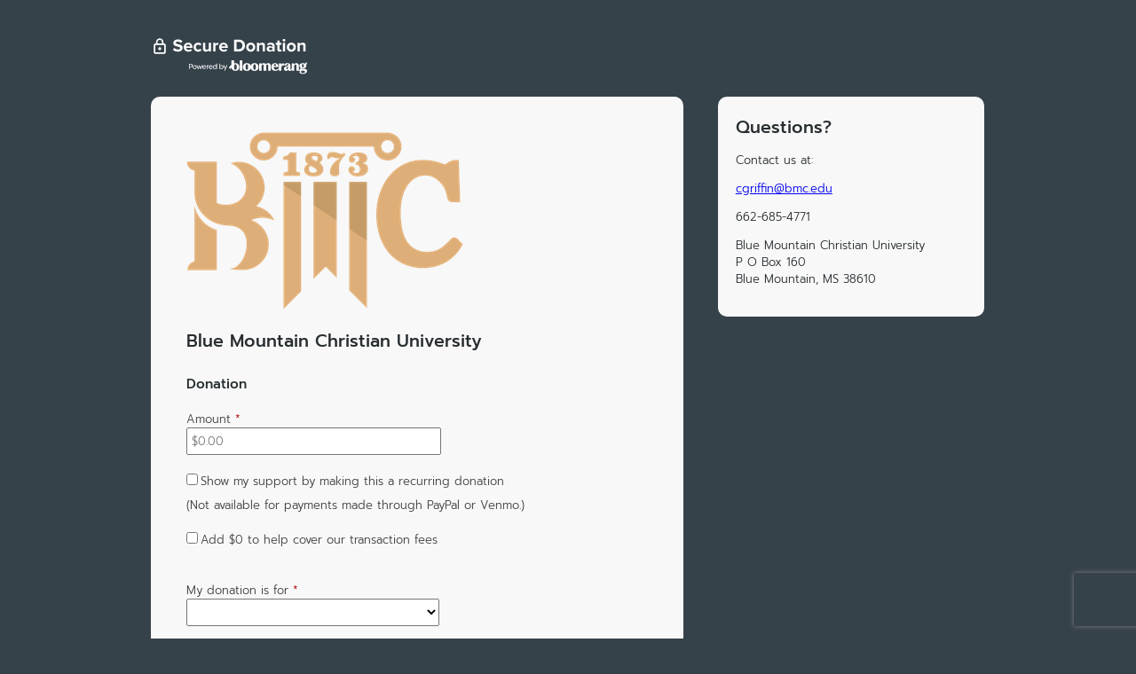

--- FILE ---
content_type: text/html; charset=utf-8
request_url: https://www.google.com/recaptcha/api2/anchor?ar=1&k=6LcY7UgqAAAAAEmZMf6PEvpddkg6Xq3wBdXS4EWf&co=aHR0cHM6Ly9jcm0uYmxvb21lcmFuZy5jbzo0NDM.&hl=en&v=PoyoqOPhxBO7pBk68S4YbpHZ&size=invisible&anchor-ms=20000&execute-ms=30000&cb=20h48ll1k93v
body_size: 48585
content:
<!DOCTYPE HTML><html dir="ltr" lang="en"><head><meta http-equiv="Content-Type" content="text/html; charset=UTF-8">
<meta http-equiv="X-UA-Compatible" content="IE=edge">
<title>reCAPTCHA</title>
<style type="text/css">
/* cyrillic-ext */
@font-face {
  font-family: 'Roboto';
  font-style: normal;
  font-weight: 400;
  font-stretch: 100%;
  src: url(//fonts.gstatic.com/s/roboto/v48/KFO7CnqEu92Fr1ME7kSn66aGLdTylUAMa3GUBHMdazTgWw.woff2) format('woff2');
  unicode-range: U+0460-052F, U+1C80-1C8A, U+20B4, U+2DE0-2DFF, U+A640-A69F, U+FE2E-FE2F;
}
/* cyrillic */
@font-face {
  font-family: 'Roboto';
  font-style: normal;
  font-weight: 400;
  font-stretch: 100%;
  src: url(//fonts.gstatic.com/s/roboto/v48/KFO7CnqEu92Fr1ME7kSn66aGLdTylUAMa3iUBHMdazTgWw.woff2) format('woff2');
  unicode-range: U+0301, U+0400-045F, U+0490-0491, U+04B0-04B1, U+2116;
}
/* greek-ext */
@font-face {
  font-family: 'Roboto';
  font-style: normal;
  font-weight: 400;
  font-stretch: 100%;
  src: url(//fonts.gstatic.com/s/roboto/v48/KFO7CnqEu92Fr1ME7kSn66aGLdTylUAMa3CUBHMdazTgWw.woff2) format('woff2');
  unicode-range: U+1F00-1FFF;
}
/* greek */
@font-face {
  font-family: 'Roboto';
  font-style: normal;
  font-weight: 400;
  font-stretch: 100%;
  src: url(//fonts.gstatic.com/s/roboto/v48/KFO7CnqEu92Fr1ME7kSn66aGLdTylUAMa3-UBHMdazTgWw.woff2) format('woff2');
  unicode-range: U+0370-0377, U+037A-037F, U+0384-038A, U+038C, U+038E-03A1, U+03A3-03FF;
}
/* math */
@font-face {
  font-family: 'Roboto';
  font-style: normal;
  font-weight: 400;
  font-stretch: 100%;
  src: url(//fonts.gstatic.com/s/roboto/v48/KFO7CnqEu92Fr1ME7kSn66aGLdTylUAMawCUBHMdazTgWw.woff2) format('woff2');
  unicode-range: U+0302-0303, U+0305, U+0307-0308, U+0310, U+0312, U+0315, U+031A, U+0326-0327, U+032C, U+032F-0330, U+0332-0333, U+0338, U+033A, U+0346, U+034D, U+0391-03A1, U+03A3-03A9, U+03B1-03C9, U+03D1, U+03D5-03D6, U+03F0-03F1, U+03F4-03F5, U+2016-2017, U+2034-2038, U+203C, U+2040, U+2043, U+2047, U+2050, U+2057, U+205F, U+2070-2071, U+2074-208E, U+2090-209C, U+20D0-20DC, U+20E1, U+20E5-20EF, U+2100-2112, U+2114-2115, U+2117-2121, U+2123-214F, U+2190, U+2192, U+2194-21AE, U+21B0-21E5, U+21F1-21F2, U+21F4-2211, U+2213-2214, U+2216-22FF, U+2308-230B, U+2310, U+2319, U+231C-2321, U+2336-237A, U+237C, U+2395, U+239B-23B7, U+23D0, U+23DC-23E1, U+2474-2475, U+25AF, U+25B3, U+25B7, U+25BD, U+25C1, U+25CA, U+25CC, U+25FB, U+266D-266F, U+27C0-27FF, U+2900-2AFF, U+2B0E-2B11, U+2B30-2B4C, U+2BFE, U+3030, U+FF5B, U+FF5D, U+1D400-1D7FF, U+1EE00-1EEFF;
}
/* symbols */
@font-face {
  font-family: 'Roboto';
  font-style: normal;
  font-weight: 400;
  font-stretch: 100%;
  src: url(//fonts.gstatic.com/s/roboto/v48/KFO7CnqEu92Fr1ME7kSn66aGLdTylUAMaxKUBHMdazTgWw.woff2) format('woff2');
  unicode-range: U+0001-000C, U+000E-001F, U+007F-009F, U+20DD-20E0, U+20E2-20E4, U+2150-218F, U+2190, U+2192, U+2194-2199, U+21AF, U+21E6-21F0, U+21F3, U+2218-2219, U+2299, U+22C4-22C6, U+2300-243F, U+2440-244A, U+2460-24FF, U+25A0-27BF, U+2800-28FF, U+2921-2922, U+2981, U+29BF, U+29EB, U+2B00-2BFF, U+4DC0-4DFF, U+FFF9-FFFB, U+10140-1018E, U+10190-1019C, U+101A0, U+101D0-101FD, U+102E0-102FB, U+10E60-10E7E, U+1D2C0-1D2D3, U+1D2E0-1D37F, U+1F000-1F0FF, U+1F100-1F1AD, U+1F1E6-1F1FF, U+1F30D-1F30F, U+1F315, U+1F31C, U+1F31E, U+1F320-1F32C, U+1F336, U+1F378, U+1F37D, U+1F382, U+1F393-1F39F, U+1F3A7-1F3A8, U+1F3AC-1F3AF, U+1F3C2, U+1F3C4-1F3C6, U+1F3CA-1F3CE, U+1F3D4-1F3E0, U+1F3ED, U+1F3F1-1F3F3, U+1F3F5-1F3F7, U+1F408, U+1F415, U+1F41F, U+1F426, U+1F43F, U+1F441-1F442, U+1F444, U+1F446-1F449, U+1F44C-1F44E, U+1F453, U+1F46A, U+1F47D, U+1F4A3, U+1F4B0, U+1F4B3, U+1F4B9, U+1F4BB, U+1F4BF, U+1F4C8-1F4CB, U+1F4D6, U+1F4DA, U+1F4DF, U+1F4E3-1F4E6, U+1F4EA-1F4ED, U+1F4F7, U+1F4F9-1F4FB, U+1F4FD-1F4FE, U+1F503, U+1F507-1F50B, U+1F50D, U+1F512-1F513, U+1F53E-1F54A, U+1F54F-1F5FA, U+1F610, U+1F650-1F67F, U+1F687, U+1F68D, U+1F691, U+1F694, U+1F698, U+1F6AD, U+1F6B2, U+1F6B9-1F6BA, U+1F6BC, U+1F6C6-1F6CF, U+1F6D3-1F6D7, U+1F6E0-1F6EA, U+1F6F0-1F6F3, U+1F6F7-1F6FC, U+1F700-1F7FF, U+1F800-1F80B, U+1F810-1F847, U+1F850-1F859, U+1F860-1F887, U+1F890-1F8AD, U+1F8B0-1F8BB, U+1F8C0-1F8C1, U+1F900-1F90B, U+1F93B, U+1F946, U+1F984, U+1F996, U+1F9E9, U+1FA00-1FA6F, U+1FA70-1FA7C, U+1FA80-1FA89, U+1FA8F-1FAC6, U+1FACE-1FADC, U+1FADF-1FAE9, U+1FAF0-1FAF8, U+1FB00-1FBFF;
}
/* vietnamese */
@font-face {
  font-family: 'Roboto';
  font-style: normal;
  font-weight: 400;
  font-stretch: 100%;
  src: url(//fonts.gstatic.com/s/roboto/v48/KFO7CnqEu92Fr1ME7kSn66aGLdTylUAMa3OUBHMdazTgWw.woff2) format('woff2');
  unicode-range: U+0102-0103, U+0110-0111, U+0128-0129, U+0168-0169, U+01A0-01A1, U+01AF-01B0, U+0300-0301, U+0303-0304, U+0308-0309, U+0323, U+0329, U+1EA0-1EF9, U+20AB;
}
/* latin-ext */
@font-face {
  font-family: 'Roboto';
  font-style: normal;
  font-weight: 400;
  font-stretch: 100%;
  src: url(//fonts.gstatic.com/s/roboto/v48/KFO7CnqEu92Fr1ME7kSn66aGLdTylUAMa3KUBHMdazTgWw.woff2) format('woff2');
  unicode-range: U+0100-02BA, U+02BD-02C5, U+02C7-02CC, U+02CE-02D7, U+02DD-02FF, U+0304, U+0308, U+0329, U+1D00-1DBF, U+1E00-1E9F, U+1EF2-1EFF, U+2020, U+20A0-20AB, U+20AD-20C0, U+2113, U+2C60-2C7F, U+A720-A7FF;
}
/* latin */
@font-face {
  font-family: 'Roboto';
  font-style: normal;
  font-weight: 400;
  font-stretch: 100%;
  src: url(//fonts.gstatic.com/s/roboto/v48/KFO7CnqEu92Fr1ME7kSn66aGLdTylUAMa3yUBHMdazQ.woff2) format('woff2');
  unicode-range: U+0000-00FF, U+0131, U+0152-0153, U+02BB-02BC, U+02C6, U+02DA, U+02DC, U+0304, U+0308, U+0329, U+2000-206F, U+20AC, U+2122, U+2191, U+2193, U+2212, U+2215, U+FEFF, U+FFFD;
}
/* cyrillic-ext */
@font-face {
  font-family: 'Roboto';
  font-style: normal;
  font-weight: 500;
  font-stretch: 100%;
  src: url(//fonts.gstatic.com/s/roboto/v48/KFO7CnqEu92Fr1ME7kSn66aGLdTylUAMa3GUBHMdazTgWw.woff2) format('woff2');
  unicode-range: U+0460-052F, U+1C80-1C8A, U+20B4, U+2DE0-2DFF, U+A640-A69F, U+FE2E-FE2F;
}
/* cyrillic */
@font-face {
  font-family: 'Roboto';
  font-style: normal;
  font-weight: 500;
  font-stretch: 100%;
  src: url(//fonts.gstatic.com/s/roboto/v48/KFO7CnqEu92Fr1ME7kSn66aGLdTylUAMa3iUBHMdazTgWw.woff2) format('woff2');
  unicode-range: U+0301, U+0400-045F, U+0490-0491, U+04B0-04B1, U+2116;
}
/* greek-ext */
@font-face {
  font-family: 'Roboto';
  font-style: normal;
  font-weight: 500;
  font-stretch: 100%;
  src: url(//fonts.gstatic.com/s/roboto/v48/KFO7CnqEu92Fr1ME7kSn66aGLdTylUAMa3CUBHMdazTgWw.woff2) format('woff2');
  unicode-range: U+1F00-1FFF;
}
/* greek */
@font-face {
  font-family: 'Roboto';
  font-style: normal;
  font-weight: 500;
  font-stretch: 100%;
  src: url(//fonts.gstatic.com/s/roboto/v48/KFO7CnqEu92Fr1ME7kSn66aGLdTylUAMa3-UBHMdazTgWw.woff2) format('woff2');
  unicode-range: U+0370-0377, U+037A-037F, U+0384-038A, U+038C, U+038E-03A1, U+03A3-03FF;
}
/* math */
@font-face {
  font-family: 'Roboto';
  font-style: normal;
  font-weight: 500;
  font-stretch: 100%;
  src: url(//fonts.gstatic.com/s/roboto/v48/KFO7CnqEu92Fr1ME7kSn66aGLdTylUAMawCUBHMdazTgWw.woff2) format('woff2');
  unicode-range: U+0302-0303, U+0305, U+0307-0308, U+0310, U+0312, U+0315, U+031A, U+0326-0327, U+032C, U+032F-0330, U+0332-0333, U+0338, U+033A, U+0346, U+034D, U+0391-03A1, U+03A3-03A9, U+03B1-03C9, U+03D1, U+03D5-03D6, U+03F0-03F1, U+03F4-03F5, U+2016-2017, U+2034-2038, U+203C, U+2040, U+2043, U+2047, U+2050, U+2057, U+205F, U+2070-2071, U+2074-208E, U+2090-209C, U+20D0-20DC, U+20E1, U+20E5-20EF, U+2100-2112, U+2114-2115, U+2117-2121, U+2123-214F, U+2190, U+2192, U+2194-21AE, U+21B0-21E5, U+21F1-21F2, U+21F4-2211, U+2213-2214, U+2216-22FF, U+2308-230B, U+2310, U+2319, U+231C-2321, U+2336-237A, U+237C, U+2395, U+239B-23B7, U+23D0, U+23DC-23E1, U+2474-2475, U+25AF, U+25B3, U+25B7, U+25BD, U+25C1, U+25CA, U+25CC, U+25FB, U+266D-266F, U+27C0-27FF, U+2900-2AFF, U+2B0E-2B11, U+2B30-2B4C, U+2BFE, U+3030, U+FF5B, U+FF5D, U+1D400-1D7FF, U+1EE00-1EEFF;
}
/* symbols */
@font-face {
  font-family: 'Roboto';
  font-style: normal;
  font-weight: 500;
  font-stretch: 100%;
  src: url(//fonts.gstatic.com/s/roboto/v48/KFO7CnqEu92Fr1ME7kSn66aGLdTylUAMaxKUBHMdazTgWw.woff2) format('woff2');
  unicode-range: U+0001-000C, U+000E-001F, U+007F-009F, U+20DD-20E0, U+20E2-20E4, U+2150-218F, U+2190, U+2192, U+2194-2199, U+21AF, U+21E6-21F0, U+21F3, U+2218-2219, U+2299, U+22C4-22C6, U+2300-243F, U+2440-244A, U+2460-24FF, U+25A0-27BF, U+2800-28FF, U+2921-2922, U+2981, U+29BF, U+29EB, U+2B00-2BFF, U+4DC0-4DFF, U+FFF9-FFFB, U+10140-1018E, U+10190-1019C, U+101A0, U+101D0-101FD, U+102E0-102FB, U+10E60-10E7E, U+1D2C0-1D2D3, U+1D2E0-1D37F, U+1F000-1F0FF, U+1F100-1F1AD, U+1F1E6-1F1FF, U+1F30D-1F30F, U+1F315, U+1F31C, U+1F31E, U+1F320-1F32C, U+1F336, U+1F378, U+1F37D, U+1F382, U+1F393-1F39F, U+1F3A7-1F3A8, U+1F3AC-1F3AF, U+1F3C2, U+1F3C4-1F3C6, U+1F3CA-1F3CE, U+1F3D4-1F3E0, U+1F3ED, U+1F3F1-1F3F3, U+1F3F5-1F3F7, U+1F408, U+1F415, U+1F41F, U+1F426, U+1F43F, U+1F441-1F442, U+1F444, U+1F446-1F449, U+1F44C-1F44E, U+1F453, U+1F46A, U+1F47D, U+1F4A3, U+1F4B0, U+1F4B3, U+1F4B9, U+1F4BB, U+1F4BF, U+1F4C8-1F4CB, U+1F4D6, U+1F4DA, U+1F4DF, U+1F4E3-1F4E6, U+1F4EA-1F4ED, U+1F4F7, U+1F4F9-1F4FB, U+1F4FD-1F4FE, U+1F503, U+1F507-1F50B, U+1F50D, U+1F512-1F513, U+1F53E-1F54A, U+1F54F-1F5FA, U+1F610, U+1F650-1F67F, U+1F687, U+1F68D, U+1F691, U+1F694, U+1F698, U+1F6AD, U+1F6B2, U+1F6B9-1F6BA, U+1F6BC, U+1F6C6-1F6CF, U+1F6D3-1F6D7, U+1F6E0-1F6EA, U+1F6F0-1F6F3, U+1F6F7-1F6FC, U+1F700-1F7FF, U+1F800-1F80B, U+1F810-1F847, U+1F850-1F859, U+1F860-1F887, U+1F890-1F8AD, U+1F8B0-1F8BB, U+1F8C0-1F8C1, U+1F900-1F90B, U+1F93B, U+1F946, U+1F984, U+1F996, U+1F9E9, U+1FA00-1FA6F, U+1FA70-1FA7C, U+1FA80-1FA89, U+1FA8F-1FAC6, U+1FACE-1FADC, U+1FADF-1FAE9, U+1FAF0-1FAF8, U+1FB00-1FBFF;
}
/* vietnamese */
@font-face {
  font-family: 'Roboto';
  font-style: normal;
  font-weight: 500;
  font-stretch: 100%;
  src: url(//fonts.gstatic.com/s/roboto/v48/KFO7CnqEu92Fr1ME7kSn66aGLdTylUAMa3OUBHMdazTgWw.woff2) format('woff2');
  unicode-range: U+0102-0103, U+0110-0111, U+0128-0129, U+0168-0169, U+01A0-01A1, U+01AF-01B0, U+0300-0301, U+0303-0304, U+0308-0309, U+0323, U+0329, U+1EA0-1EF9, U+20AB;
}
/* latin-ext */
@font-face {
  font-family: 'Roboto';
  font-style: normal;
  font-weight: 500;
  font-stretch: 100%;
  src: url(//fonts.gstatic.com/s/roboto/v48/KFO7CnqEu92Fr1ME7kSn66aGLdTylUAMa3KUBHMdazTgWw.woff2) format('woff2');
  unicode-range: U+0100-02BA, U+02BD-02C5, U+02C7-02CC, U+02CE-02D7, U+02DD-02FF, U+0304, U+0308, U+0329, U+1D00-1DBF, U+1E00-1E9F, U+1EF2-1EFF, U+2020, U+20A0-20AB, U+20AD-20C0, U+2113, U+2C60-2C7F, U+A720-A7FF;
}
/* latin */
@font-face {
  font-family: 'Roboto';
  font-style: normal;
  font-weight: 500;
  font-stretch: 100%;
  src: url(//fonts.gstatic.com/s/roboto/v48/KFO7CnqEu92Fr1ME7kSn66aGLdTylUAMa3yUBHMdazQ.woff2) format('woff2');
  unicode-range: U+0000-00FF, U+0131, U+0152-0153, U+02BB-02BC, U+02C6, U+02DA, U+02DC, U+0304, U+0308, U+0329, U+2000-206F, U+20AC, U+2122, U+2191, U+2193, U+2212, U+2215, U+FEFF, U+FFFD;
}
/* cyrillic-ext */
@font-face {
  font-family: 'Roboto';
  font-style: normal;
  font-weight: 900;
  font-stretch: 100%;
  src: url(//fonts.gstatic.com/s/roboto/v48/KFO7CnqEu92Fr1ME7kSn66aGLdTylUAMa3GUBHMdazTgWw.woff2) format('woff2');
  unicode-range: U+0460-052F, U+1C80-1C8A, U+20B4, U+2DE0-2DFF, U+A640-A69F, U+FE2E-FE2F;
}
/* cyrillic */
@font-face {
  font-family: 'Roboto';
  font-style: normal;
  font-weight: 900;
  font-stretch: 100%;
  src: url(//fonts.gstatic.com/s/roboto/v48/KFO7CnqEu92Fr1ME7kSn66aGLdTylUAMa3iUBHMdazTgWw.woff2) format('woff2');
  unicode-range: U+0301, U+0400-045F, U+0490-0491, U+04B0-04B1, U+2116;
}
/* greek-ext */
@font-face {
  font-family: 'Roboto';
  font-style: normal;
  font-weight: 900;
  font-stretch: 100%;
  src: url(//fonts.gstatic.com/s/roboto/v48/KFO7CnqEu92Fr1ME7kSn66aGLdTylUAMa3CUBHMdazTgWw.woff2) format('woff2');
  unicode-range: U+1F00-1FFF;
}
/* greek */
@font-face {
  font-family: 'Roboto';
  font-style: normal;
  font-weight: 900;
  font-stretch: 100%;
  src: url(//fonts.gstatic.com/s/roboto/v48/KFO7CnqEu92Fr1ME7kSn66aGLdTylUAMa3-UBHMdazTgWw.woff2) format('woff2');
  unicode-range: U+0370-0377, U+037A-037F, U+0384-038A, U+038C, U+038E-03A1, U+03A3-03FF;
}
/* math */
@font-face {
  font-family: 'Roboto';
  font-style: normal;
  font-weight: 900;
  font-stretch: 100%;
  src: url(//fonts.gstatic.com/s/roboto/v48/KFO7CnqEu92Fr1ME7kSn66aGLdTylUAMawCUBHMdazTgWw.woff2) format('woff2');
  unicode-range: U+0302-0303, U+0305, U+0307-0308, U+0310, U+0312, U+0315, U+031A, U+0326-0327, U+032C, U+032F-0330, U+0332-0333, U+0338, U+033A, U+0346, U+034D, U+0391-03A1, U+03A3-03A9, U+03B1-03C9, U+03D1, U+03D5-03D6, U+03F0-03F1, U+03F4-03F5, U+2016-2017, U+2034-2038, U+203C, U+2040, U+2043, U+2047, U+2050, U+2057, U+205F, U+2070-2071, U+2074-208E, U+2090-209C, U+20D0-20DC, U+20E1, U+20E5-20EF, U+2100-2112, U+2114-2115, U+2117-2121, U+2123-214F, U+2190, U+2192, U+2194-21AE, U+21B0-21E5, U+21F1-21F2, U+21F4-2211, U+2213-2214, U+2216-22FF, U+2308-230B, U+2310, U+2319, U+231C-2321, U+2336-237A, U+237C, U+2395, U+239B-23B7, U+23D0, U+23DC-23E1, U+2474-2475, U+25AF, U+25B3, U+25B7, U+25BD, U+25C1, U+25CA, U+25CC, U+25FB, U+266D-266F, U+27C0-27FF, U+2900-2AFF, U+2B0E-2B11, U+2B30-2B4C, U+2BFE, U+3030, U+FF5B, U+FF5D, U+1D400-1D7FF, U+1EE00-1EEFF;
}
/* symbols */
@font-face {
  font-family: 'Roboto';
  font-style: normal;
  font-weight: 900;
  font-stretch: 100%;
  src: url(//fonts.gstatic.com/s/roboto/v48/KFO7CnqEu92Fr1ME7kSn66aGLdTylUAMaxKUBHMdazTgWw.woff2) format('woff2');
  unicode-range: U+0001-000C, U+000E-001F, U+007F-009F, U+20DD-20E0, U+20E2-20E4, U+2150-218F, U+2190, U+2192, U+2194-2199, U+21AF, U+21E6-21F0, U+21F3, U+2218-2219, U+2299, U+22C4-22C6, U+2300-243F, U+2440-244A, U+2460-24FF, U+25A0-27BF, U+2800-28FF, U+2921-2922, U+2981, U+29BF, U+29EB, U+2B00-2BFF, U+4DC0-4DFF, U+FFF9-FFFB, U+10140-1018E, U+10190-1019C, U+101A0, U+101D0-101FD, U+102E0-102FB, U+10E60-10E7E, U+1D2C0-1D2D3, U+1D2E0-1D37F, U+1F000-1F0FF, U+1F100-1F1AD, U+1F1E6-1F1FF, U+1F30D-1F30F, U+1F315, U+1F31C, U+1F31E, U+1F320-1F32C, U+1F336, U+1F378, U+1F37D, U+1F382, U+1F393-1F39F, U+1F3A7-1F3A8, U+1F3AC-1F3AF, U+1F3C2, U+1F3C4-1F3C6, U+1F3CA-1F3CE, U+1F3D4-1F3E0, U+1F3ED, U+1F3F1-1F3F3, U+1F3F5-1F3F7, U+1F408, U+1F415, U+1F41F, U+1F426, U+1F43F, U+1F441-1F442, U+1F444, U+1F446-1F449, U+1F44C-1F44E, U+1F453, U+1F46A, U+1F47D, U+1F4A3, U+1F4B0, U+1F4B3, U+1F4B9, U+1F4BB, U+1F4BF, U+1F4C8-1F4CB, U+1F4D6, U+1F4DA, U+1F4DF, U+1F4E3-1F4E6, U+1F4EA-1F4ED, U+1F4F7, U+1F4F9-1F4FB, U+1F4FD-1F4FE, U+1F503, U+1F507-1F50B, U+1F50D, U+1F512-1F513, U+1F53E-1F54A, U+1F54F-1F5FA, U+1F610, U+1F650-1F67F, U+1F687, U+1F68D, U+1F691, U+1F694, U+1F698, U+1F6AD, U+1F6B2, U+1F6B9-1F6BA, U+1F6BC, U+1F6C6-1F6CF, U+1F6D3-1F6D7, U+1F6E0-1F6EA, U+1F6F0-1F6F3, U+1F6F7-1F6FC, U+1F700-1F7FF, U+1F800-1F80B, U+1F810-1F847, U+1F850-1F859, U+1F860-1F887, U+1F890-1F8AD, U+1F8B0-1F8BB, U+1F8C0-1F8C1, U+1F900-1F90B, U+1F93B, U+1F946, U+1F984, U+1F996, U+1F9E9, U+1FA00-1FA6F, U+1FA70-1FA7C, U+1FA80-1FA89, U+1FA8F-1FAC6, U+1FACE-1FADC, U+1FADF-1FAE9, U+1FAF0-1FAF8, U+1FB00-1FBFF;
}
/* vietnamese */
@font-face {
  font-family: 'Roboto';
  font-style: normal;
  font-weight: 900;
  font-stretch: 100%;
  src: url(//fonts.gstatic.com/s/roboto/v48/KFO7CnqEu92Fr1ME7kSn66aGLdTylUAMa3OUBHMdazTgWw.woff2) format('woff2');
  unicode-range: U+0102-0103, U+0110-0111, U+0128-0129, U+0168-0169, U+01A0-01A1, U+01AF-01B0, U+0300-0301, U+0303-0304, U+0308-0309, U+0323, U+0329, U+1EA0-1EF9, U+20AB;
}
/* latin-ext */
@font-face {
  font-family: 'Roboto';
  font-style: normal;
  font-weight: 900;
  font-stretch: 100%;
  src: url(//fonts.gstatic.com/s/roboto/v48/KFO7CnqEu92Fr1ME7kSn66aGLdTylUAMa3KUBHMdazTgWw.woff2) format('woff2');
  unicode-range: U+0100-02BA, U+02BD-02C5, U+02C7-02CC, U+02CE-02D7, U+02DD-02FF, U+0304, U+0308, U+0329, U+1D00-1DBF, U+1E00-1E9F, U+1EF2-1EFF, U+2020, U+20A0-20AB, U+20AD-20C0, U+2113, U+2C60-2C7F, U+A720-A7FF;
}
/* latin */
@font-face {
  font-family: 'Roboto';
  font-style: normal;
  font-weight: 900;
  font-stretch: 100%;
  src: url(//fonts.gstatic.com/s/roboto/v48/KFO7CnqEu92Fr1ME7kSn66aGLdTylUAMa3yUBHMdazQ.woff2) format('woff2');
  unicode-range: U+0000-00FF, U+0131, U+0152-0153, U+02BB-02BC, U+02C6, U+02DA, U+02DC, U+0304, U+0308, U+0329, U+2000-206F, U+20AC, U+2122, U+2191, U+2193, U+2212, U+2215, U+FEFF, U+FFFD;
}

</style>
<link rel="stylesheet" type="text/css" href="https://www.gstatic.com/recaptcha/releases/PoyoqOPhxBO7pBk68S4YbpHZ/styles__ltr.css">
<script nonce="14DQHKTAkgSGjv2_ykDeyQ" type="text/javascript">window['__recaptcha_api'] = 'https://www.google.com/recaptcha/api2/';</script>
<script type="text/javascript" src="https://www.gstatic.com/recaptcha/releases/PoyoqOPhxBO7pBk68S4YbpHZ/recaptcha__en.js" nonce="14DQHKTAkgSGjv2_ykDeyQ">
      
    </script></head>
<body><div id="rc-anchor-alert" class="rc-anchor-alert"></div>
<input type="hidden" id="recaptcha-token" value="[base64]">
<script type="text/javascript" nonce="14DQHKTAkgSGjv2_ykDeyQ">
      recaptcha.anchor.Main.init("[\x22ainput\x22,[\x22bgdata\x22,\x22\x22,\[base64]/[base64]/[base64]/[base64]/[base64]/UltsKytdPUU6KEU8MjA0OD9SW2wrK109RT4+NnwxOTI6KChFJjY0NTEyKT09NTUyOTYmJk0rMTxjLmxlbmd0aCYmKGMuY2hhckNvZGVBdChNKzEpJjY0NTEyKT09NTYzMjA/[base64]/[base64]/[base64]/[base64]/[base64]/[base64]/[base64]\x22,\[base64]\\u003d\x22,\[base64]/[base64]/[base64]/w4ZcwoVDw5koOD7CjgwQYi/CkBzCkcKdw6bClk5zQsO3w5fChcKMS8Ohw7vCukFYw4TCm2Agw6h5McKtMVrCo1xyXMO2BMK9GsK+w7wbwpsFQcOYw7/[base64]/[base64]/[base64]/w4/DgsK7w7gSworDqcK9RcOUw59nwrMQPcOGfybDuG/ChXdjw7vCo8KBTHTCg00hL1rCrcKiWsKEwrxyw5XDjsOLdTRaK8OtKUhREMKzVXbDihtbw7fCm189wrXCvC3CnQYHwrRcwqPDkMO5wo3Cszs/fcO2dMKbRwh3cmLDiDvCi8KtwrXDuG1Bw5HDpsK8L8KqG8Osf8K+wpnCj1DDpsOVw6Y0w603wr/Cug7CiAYcDcOGw4LCucKtwqUzbMK5wqXCuMOPASPDmS3DgxTDgX0kXnLDqMO2wqV+JE7Dr3NTaA4CwrVGw53CkTpNPMOLw5JyZsKiSjgxw5UDRMKLw4UiwohKGEJoU8OvwqlBJ1jDmsKzV8OJw4EFWMK/wok9LVnCllbDiwLCqgvDhHBLw60uScOywpciw7Esa1/[base64]/CqMOpYxnDj2XCmjPChjAfw6DDtkTDpxbDjWXCv8K/w6nDs1gzX8ONwp/DmCdrwqrCgj3CgTzDucKUQ8KDbVPCk8OJw43DgETDtgEHw4Vdw7zDg8KeCMOFfsObb8OdwpRQw7d3wqlowrUWw6DDslPDi8KJw7vDsMOnw7jDg8O1w59uLzLDulN2w60cGcOowqszX8OWSgV6woFIwrRUwq/Dq2vDoiDDoGbDlkA2fyxeG8K6WRDCtcOYwohXBsOuKMONw7HCuWLCtsO4WcOdw4w7wqAQJQ84w4lDwoMjH8OcQMOQemFJwqTDhMO2wqDCmsOtD8Oew4bDvMOPbsKMKEjDlQLDujrCg2TDnMOywo7DsMO5w7HDjyx4NQY7XsKXw4jCkid/wqdkZwHDkivDmcOXwonCtjDDvnbCk8KOw4bDssKPw7XDiw0ZfcONYMKNNxPDvQTDpE/DqMOIaiXCmzllwppxw4/[base64]/CvX8LBsKlw7gnIMOhw4ZowqVfPm5cw73CkcK0wpcGUcO+w7TCvAZsHMOkw4sGC8K+w6JmGsO9w4TCvWfCqcKQVcOhDFHDvy4Pwq/[base64]/[base64]/Oloyw419asKFc8KkwrDCuh/DoErCthfDl8Kvw4/Dh8K7JcO2F8OZw4xWwr8gNVNPXsOkH8OvwpsOYgpsK08EZMKqBk56UlPDvMKDwph/wqAvIyzDiMOcV8OyDMKfw4TDpcOPEjZNw5zCtA5lwox6F8OCfsKCwoXCgFfCocOracKIwoRobxvDkcOow6JRw48pw4fChMOlEMK/UAEMRMKnw7DDp8ONwqgwKcOyw6nCpcO0YQF+McOsw6IbwrooYsOmw5ogw5Q1RMOBw6YCwopCDsOEwr4Sw7jDsi3Du3nCucKxw6QWwrvDij/DqVR2EcKRw713wpnCjMKlwoXCsCfDqMOSw6l3HkrClcOfw53DnA7Di8ORw7DDjRvCqcOqcsOSejcFIF7DkT3ClMKqe8KdFMKFfGlJcSEmw64Hw6TCocORDcO4PsK2w6Z+Rxt1wpd/ID/DjhxgZEDCmx/CocKPwqDDgcOmw7B4LG/[base64]/w7BVw581w7XCj8KYwppYaQ42McK+wpFHYcKuIsOyVRPDkH0qw6vChkfDvMK9e2/Dn8Obw53CmFoaw4nCjMKdesKhwrvDgn5bDynCg8OWw4bCscKCZQtfRQdoc8KCwp7ClMKOwqDCs1XDhCvDqMKAw4vDmA41SsKxZMObYVFJdsOgwog5woA7YXfDo8OuWSNaBsKTwpLCsklpw5RRKnxgY0bCvT/CrMO+w7PCtMOzIDfCkcKawpfDisOpbwMdck/Cj8O9fHzClQQMwrJaw61YDlLDuMOawp9LGm5EMMKkw5t0IsKbw6xMHkJQKCrDvHkkRMOBwqp9wqLCgX3CqsO/wrN/QMKMPWV5AXsOwoHDqMO9dsK+w5XDghNZZUzCm2Uiwqt1w63CoX1GaDpGwq3ChicUVlYbD8KgFcO9w5xmw6vDiCfCozsQwq/CmmgTw7HDmxgKN8OGwp9fw4LDmsOSw6zDqMKLccOaw5HDknUrw4JWw7ZABsKEKMK8woY3dsOhwq8VwrgZTsOjw7wGI2zDoMOUwpR5woEgH8OlEcOawp7DicOefR0gVx/Cll/ClHfDqMKVYMOPwqjCosOnBAQrHTHCsV0TNDl8AcK/w5Qyw6kFYEUlE8Oqwq85ccO9wrxrbsK+w5wBw5nCuyPDuiZIFcKuwqLCvMKmw6nDhcOnw4jDlMK2w6bCksKUw7BAwpRzIsOOMMK8w69Ew6LCtDpXLGwIJcOhFBF3eMOTNB7DsiRJElIwwqHDjsOjwrrCksK/dcOkWsKtZGJgw5F+wrzCrQs9JcKmdVzDmlbDksKofUTCk8KJNMO3W1xfOsOvKcOdFkTDnQlFwos3w4gFbcO7w4XCscKDwoHCrcO1w6Nawq0/wonDnlDCn8OAw4XCqQHCkcKxwpwMeMO2Si3DksKMFcO1Y8OXwojCnwvDt8KeTMKsFF8dw6/[base64]/[base64]/B8K/[base64]/ChlRLwqrDncO2aMOQSmLCpCzDnBXCnsKLSGLDocO+b8ODw6hbUSoUTwHDrcOrHzfDvGkTDht+LXXChU/DrcO3L8OuJ8KNTSfDvzXCviLDrVMcwpsuScOTZ8OWwrLDjWgVR23CnMKuNghEw6l1woEfw7Q6HHYNwrUDCw7DoTLCpUUIwqvDvcKHw4Few7vDpsKgfXM1U8K6ZcOwwrkzFsOJw7JjJn0Qw4fCgyAaR8OLUcKhfMOrwrALYcKMw7PCvikiIB4CdsOeBMKbw5E3K2/DlF08JcONwpvDjUDDrxUiwqDDnSPCusKhw4TDvEwbQHB0LsO4wqpOC8KSwrHCqMKGwp3Du0ASwo19L35eO8KQw4zDrl9udcKmw6bDl1hARD3CmTAkGcOiD8KbYSfDqMOYMcKGwqoQwrbDqRPDslEFGB4eG1/CusKtCHHCu8OlG8OOBThDccOAw4RXbMKsw5pXw7vCsT3CicKmZ37CmALDmnDDhMKFw55YSsKPwprDkcOUA8OQw5HDnsOjwqVCwoTDosOqOhQVw4rDkiIDZw/CtMO5EMOREiwTbsKEDcK8YlIew48MExLCpRbCsXHDl8KbMcO4J8K5w6RkWmBpwqBZNMOiUSI/dRbCpMO3w6ALSmoHwqtqw6PDuS3DgsKjwoXDnEtjLS04CS0/[base64]/Dj8K9w6zDu8KeSEbDo04tQMKPMATDj8ONw5MgwqxfOD8lacK8YcKXw43CvcKLw4vDjsO5w43CpyvDpcKmw7J/QzfCgnXDosKhVMOLw4rDsFB+w6fDlDBRwpTDpmfDrQoDUMOjwpZcw5xWw5nCnMODw5TCoCwifzvDt8OZakESecKFw7IYNG/CkMOYwq3CrQduw5YyYxorwpwYw7TCpMKOwrMIw5TCgMOpw681wqIjw6BjMVnDpjY+JTltw4I8fFMpHcK7wpXDkSJOaFkXwq/DhMKBDkUKIkRDwprDhcKGw6TCg8KBwq5Mw57DiMOCwpl0YsKcw7nDjsKHwrHDinJLw53DnsKqfsO4G8K0w7vDocKbW8OCdXYlWA/Dozguw61gwqzCnErCohvCmMOWw5fDiDbDvsOiXQTDsTZvwq8mBsOTJV3DoGTCgV1yMsK5JDnCsBFAw5LCpQwPw4PCiwrDohFGw5NRbDQtwps8woRdWjPDjC86XsOFw5ZWw6zDvcK0X8OnOMKiw6zDrMOqZFh2w57DhcKUw7dOw7vDtl/[base64]/DvmbDtz/[base64]/w6fDksKRJcKcHB7Dn8KwVQN0D8OWITHDocKNP8OOHilWMMOkP38FwobDrRwcdMK4wqdyw6PCs8KBwqrCk8KUw4PDpDHChUTDk8KVGjAVa3Q6wp3CsXHDk03Cg3PCs8KXw7oHwp9hw6xIW2ByKgXCunwTwrAAw6gMw4PDvQXDvi/Dv8KcKFR4w5LDkcOqw4TChi7Cm8K2DcOIw7cCwpspQXJcRMKrw7DDucOfwoDCmMKgBsOxVj/[base64]/[base64]/Dg3V1wrI+wr3CjCTCrhhKw6HCmDnDi8K6wqEBTMKaw77Dn0LCljzDusKewoJ3WW8bwo5fwoMTa8K7HMOWwrnDtx/[base64]/DvgXDpiw7chDDvsO+QsKRw6Jxw7BZJ8Kyw6LDkQDDgSB4w5Y2U8OLRsK6w5HCjlQawop7dyjDosKQw7rCn2XDmsOywoB5w4oUM3PDlGMHUQTClW/CmMKOHsOdD8Kywp3Cu8OSwrl0LsOowoVcbWjDusK/fCPDuiARNUHClcOuw5XDq8O7woFQwqbCq8KJw4VWw4Zpw44cwozCvxwXwrgXwrs3wq1APsKOK8KUZMKewosNN8KCw6JLb8OSwqYSwpVRwosCw4vCnMOGBsO1w6zChx8kwqBww6wKRRVIw4bDtMKewoXDlAjCq8OMP8Kpw6c/GMOcwrskcGPCiMKbwpnCqgDCg8KlMcKdwo7DgEbCnsKRwoc/[base64]/w5cSIMKYcmLDv8OCwqTCjMOow6hNElcMNF5hfC1sWcOAw516CwnCqMO+BcOrwrohcFHDjzjCmlrCh8KJwq3Dhh1PcVMhw7tRLzrDsVp5wpsCN8Kzw4/DuVPCv8OFw4NAwpbCksO4Z8KCb1XCjMOQw4/Dq8OTTcOcw5vCscK4w4MWwro/[base64]/Ci8K/IxbDgsOILsKuw6VNwpLDgTbDoVHCnxfCtX7ChVzDisKxMxQTw41tw7UrIsKeTcKuaTlyGCjCgiPDrTbDiGrDjE/DjsKPwrUIwr/CrMKdOlDDqhrDhMKCLnXCkWzDjsKfw48OGMKzFmApw73CsTrDsjzDgcOzQsOzwpPCpjkYXiTCkxPDsyXClxYQJ2zCl8OQw5wIw5rDncKdRT3ChyhANmLDq8KCwrzDrRHDjMOxM1TCkcOyAyNHw5tzwonDjMK4QR/CqsOlbgEbcsKlPyjDoyPDr8OMP27CsnceUMKMwr/CoMKcdMOAw6PDrhtBwpdxwq5nPw7CpMOAHcKAwp9SBkhILRd9IsKPLD9cXgPDhT5LMjx9wpbCnQLClcK4w7zDo8OPw7gvCRnCr8KWw7Q9RBHDlMO8GDVRwo1CWEJZPsO3w4rDpcKSw7JOw7JyeiPCg1hjGcKCw7ZBZsKpwqYzwq5/[base64]/wrVIw5bCncOvwp3DpsO8CiJCw5A3KcKGaHg9EAnCpE9tVyB4wrwyZUdgHGBUekRqLjYxw5c8CUfCg8OQWsKuwpvDtADCuMOUR8OkWltnwonDhcOGEzM3wpIIOcKVw4PCiS/DvMKqcVfCgcK9w5/[base64]/Cq3zCvBJUw7cVw5w3LjvCtA/Cq0cjM8Kxw4ACWlXCqsO/X8KENsKjS8KQLMOZw4jCnGXDtHjCoU1KJsO3VsOpOMKgw5N/JRhXw7NcZ2IWQMOlVzsTKsKTU04Ew6zCoT0eJj1IL8OUwrc3ZEXDscOEJsOZw6/DsjVYV8OjwosyScO9JgAMwpcXMBXDgMOONsOvwp3DiEjDjgkiwrZ3XsOqw6/CiTwCVcOTwrc1OsOSwpoFw5rCtsKqSjzDkMKHGx3DoAdKw54RYsOGRcOrL8OywpQKw5jDri4Rw79pw4wcw6N0wqdEBcOhGVNRwolawopsDgDCisOhw5vCqy0hwrkWUMOeworDocKXVCB5w5PCoF/Cpg7Dh8KBRS4+wpnCrF4ew4vCjStlTwjDncKfwoNRwrvCrMOJw54FwokdRMO5w53Ci1bCisOCw7nChcOVwpNtw7UgPT7DkhFvwq5Kw7dhWlvCo3FsIcOTeUkGTTrChsKAw7/CqyLCrMO/w4wHAcKMMcO/wrg1w5bCmcOZN8KLwrgZw6sbwot3dlXDiBlowqgOw7kRwrnDlcOMD8Oqw4XDkAItw7Fmf8OyW07ClBNLwrsOKFhhwo/Cql1xf8KpccOecsKoAcKrV0HCsQHCn8OrNcKxDijCh3PDncKGNcO+w4hVXMOdUsK7woTCn8O6w49MfsOOw7jDswHDgsOlwr3CisOnNFE/FgPDlxHDuwMlNsKgOybDq8Kpw7UxNDoNwoXCrcKleyjDp1Few6rDijdHdMKqK8OHw44WwpdXVCpOwofCvQvCucKYBnERfh1cHWDCpMK5RjjDmzvCtkQhX8Khw77CrcKTLD5MwrEXwq/Cizdhfl3Cti4bwpskwqhnbnxlNsO2w7XCgsKWwp4hwqDDqsKNIALCvsOhwpJFwpTCiTHClMOCGD3CjsKxw75jw6I3wrzCicKawrgzw63Ctn3DhsOowrRhKkbDrsKaZl/DnVAuNETCtcOxI8KdSMO6w4lZCMKDw5BYSmlnCQfCgyMiODhCw7Nxckktf2cLS29mw6g2w45WwqcrwrrCpWslw4A7w4tdRcOIwpshLMKDLcOgw4Now6F7e1JrwoBNEsKsw6p9w7zDvl9gw7hNXsKrITEYw4LDrcODfcOgw784BFhYH8K9BQzDmzlHw6/DrsO7NHTCrgXCucObI8OuccKpZsOOwqTCmHYbwo4FwpvDgnTCn8O7L8Onw4/DucKxw5hVwoIYw45gFT/Co8OpGcOfFsKQR3rDvATCu8OVw6/CrFo/wqECw43Dv8Kww7Vwwo3Cq8OfQsKnU8O8YsKJHy7DhlF1w5XDgFthChnCncKsBUNzHsKcNcKww74yc1fDt8OxLcOJU2rCknHCkcOOw4fCkHsmwpo9wp9Qw4LDtSzCqMK9QxE4wrUnwoTDm8K+worClcO5w7RSwo3DlcKPw6PDsMKpw6XDgA/DlFsKeWskwoXDs8OUw4AqT10aQznDgi84BcK2wp0Sw5/[base64]/[base64]/Co146w5YwwodzcMKjKsOtbxcUB8KAw6vDmiZbMlrDi8OrVxBZOcKQChNqwr5Qe3LDpcKlF8K8cwfDqlnCiXAgG8OawrMEVy0vG0XDmsOJR2nCncO8w7xDY8KPwo/[base64]/DuMO5ADDChMOcw4zDuAfDqS4OfsKFw4l0w7jCvyIgwqfDvlZrCsOFw5Zjwr9mw61/DsKgbcKGD8OWZcK8wr85wrI0w6ozbMO1GMOEJMOVw5zCt8K3wp3DhjJ8w4/DknscL8OuTcKYR8KAdMOhFxJRWsOVwp3ClMOzw47ChsKdaSlTesKITV8Pwr7DvMKkwqbCuMKnC8O3KxhwZCspf09cSsOdbMOOw5rCl8K2wpBVw43DqcOLwoZjY8OuRMOxXMOrw44Mw6HCgsOFwqzDjsOvw6IaJ0LDuU/Cn8OVCkrCk8KYwojCkRLDphfChcKswqNqFMOMUsO5w5LCuCnDrQ50woDDgMKzfsO9w5zDtcOvw5FQIcOZw4zDlsONL8KUwrhRT8KOaV/Ck8Kqw4vCqzodw6bDpcK7ZljDqXjDs8KEwplpw4o5EMKRw7tQQcOZYz/Ch8KnGDXCsE3DhBgXWMOFcULCk1zCsgbCrn7CmWDCqE4WQcKnHcKZwqXDoMKRwprDji/DmE/ChGzChMK/w5stPQvDpjzCkUjCo8K2HsOew5NVwr03dMKbekNbw6N+CAQOwqzCmcKkBMKCE1LDlGjCq8OowqnCkixZwqnDmFzDinQ5MgvDj04CcgbDjsOsS8O1w5gSwp0/w7UdSx1vDGXCo8K7w4HCn0Z3w5TCrQ/[base64]/RjXDq8OiBsO4XVZyC8OYw58Yw5IHw53DvkHDr0dIwoc/PWrDncOkw4bDj8K/w5krQww7w40zwrjDp8OXw4gFwq02woTChhYww4Mxw4pkw4kuwpBDw6LCnMKoC2vCvGdKwr5ub1w9woLCssO+BcKwcUbDt8KTJ8K9woHDn8OqBcKow4jCpMOAwr17wpk3M8Kkw6ABwpgtOUlwQ3FQBcK/[base64]/[base64]/Dlww+w4BILQrCrsKOw4rDo8OxUX3CrifCjMKrM8KvJk8aw7nDsMO+wpHDr1MgE8OcEMOywqPCikTCojPDhG/CpQDDiDV0SsOmFkdLYVQ7wpRdcMO/w6k/TcKmbBIILmLDhg3CusKXBzzCnyo3PMKzDU/DpcOQKmrCtcKJQcOaIiMhw6/Du8OddS3Cn8O+WmvDrGgZwrZKwr1ewroBwo8swpIuZnnDsyPCucOSWiEOO0PCmMOpw6hrLkHCo8K4YRvDrWrDvsKADMOgAcKuLcKaw5oRwoLCoGDDiDbCrQAiw7rCscKiDQJzw4VjZMORacOfw4RtA8OCGkBBZkpQw5cDFATClDXCvsO0V0LDpsO/wq7Dv8KELyQlwqjCisOfwonCuUHCliQAZjh+IcK1WsOPLsO9T8Ktwpsaw77CtMOwLsKadQLDlixawpsfacKZwqfDlMKSwokdwr1aEXHCs17CuyTDvnLCgABBwoYWAiRrM3hmwo5PVMKUwozDhFnCvMO4IETDmwDCiybCsXRIRm8mYRwPw7MtJsOjR8Khw68GUU/CtMKKw7PCkDTDq8OLdQQSDyvDmMOMwpIUw7htwozCtzgQasK0AMOFb0nCmik7wqLDq8Ktwr0zwrwZScO3w6BZwpc3wp8GE8K+w7DDusKCO8O5F0fCpTdhwr3CuR/Dt8KLw4wWG8KZwrrCngwuF1vDt2ZtE0rDi3Zrw4HCsMOQw7xjVhAsGsOiwq7DosOOKsKRw6JUw6sCPsOywoYnRsKqLmIWLHQBwpfDrMO0w7DCoMKhOj43w7QVbsOLMgjCtUPCqsKywqkKFFAHwpR4w614FsOiNcOOw7o/PFB8WD/ChsO3H8O+PMKCS8Oiw4dkw74Qw4LCsMO8w64KIjXCo8Kvw7ZKfnTCusKdw57CvcOZwrFVwrN3B07DvSTDtGbCscOowozCsiUrK8OnwoDCu2g5JjbCgwMWwqNmVcKfXUJIZ3XDrnN+w41Hw4zDtwjDgEc5wotYDjfCsXnCvcOzwr5Dc3DDjMKBwovCgcO3w4weVsO8f2/DncORGQtCw7wSY0NtWMKfC8KlASPDtioiVE/CunNsw6UPPELDvsOZNcOkwpPDhHHClsOAw6bCp8K/[base64]/HMOMw4XCkQVmwp1Pw6PChWjCn2DDgsK/ElnCjHrCtlVxwrkaAHfCkcKiwpMBS8OQw5fDiSvCk3bDmkJUd8O9KcOGSsO6CwYLL3tCwp8GworDkiAGN8O1wrvDgMKAwpsKVMOgO8Kjw7MLwpUWF8KYwqjCmAXCuh/[base64]/DgmYRK8KswqIow4fDnSJCw6l2TMKuw5/Cp8KpEzjDgGhaw5PCkmF0wqxHR1nDvATCscKUw5XCu0vChBbDpS57eMKawqzClMK1w5vCqw0BwrHDksO8ch/[base64]/[base64]/DvnHCj8OzCnpXSCdhwr7DljZpw6XCsMOZwqMIwp/DjMK8TWIiwrFewpV7I8KHJFTDl3DDmsKfOXMTGBHDqcKHZ3/[base64]/DhlbCpcKtwq7CjWzCv8K6KURhwoE7w5c2dcOzw6VMXsK2w5zClDLCiUbCkBQBwpQ3wrXDiT/CiMKUecOZwrrDisKbw6oVaCbDpyZnwqxuwrlfwoJMw4R/[base64]/GE1wwqPCqsK1fFbChcKRNFHCksKgecKxwoQ+OjzChMK7woDDiMOQQMOuwrsYw4pxDwgWCXNLw77ClcOJQ1hwCsO6w4jCq8O3wqFkwozDu1BwGsKxw5J4cBXCuMKvw6fDo1TDowvDrcOXw6VdfUd1w5c2wrXDi8Oowohfw4/CkiQ6w4/Ci8OydAR/wr1Bw7kmw58mwrpxF8Ouw4tvdm44K1PCsFVGBFk6wrDCtUB4V2HDgA3DrsKAAcOobG/CuXg1EsKJwrDCsR07w5nCrRfCnsOCUsK7MlAFe8KswrMZw5IWacO6e8OMJCTDl8KyViwHwqjCmyZ8EMOEwrLCp8OCw5TDiMKIw7dSw6Y+wpV9w55aw67CmlpOwqxVFCjCnMOdMMOUwr1Hw5/[base64]/DhMOpSVpkRMKZL2/DocKNDMKPZSHDmUQ0w7/DpsOLHsOlwpDDpxTCnMKJVQ3CqHZbw7VUwolbwol6QMOLIVQ6eAAzw6AMEC7DvcKxa8O6woHCgcKXw4ZMRivCjh3CvFJaIVbDtsOcHsOxw7QcacOtFsKdYcKwwqUxbyktJxXCosKlw5UJw6HCv8OOwoIrwrNuw4VeP8KAw4wkQsKQw48/[base64]/Dg0hUw73Co1rCisKbaTp2w7bClVdfwrvCgi8ef1/DoC3CgjzCmMOtwqLDqcO3d3vDlifDosOfHxtJw4rCnlNfwrN4asO8LMOjfjUnw519R8KzNEYlwrUMwqfDi8KLGsOGc1rCpE7CiAzDpWLDu8KRw5vDocO+w6JkQsOHfQpVdgxUHFbDjXLCmzPDjkPCj30FMMKZEMKDwo/Cih3DoHrCkMK2bCXDosKXDsOUwpLCnMKeV8OeHcK3w4UtP0Mew5rDlGDDqcKgw7DClyrCp3vDiilVw6/CrMOVwqMXf8Ksw4zCszTCm8OyHxzCsMO7wr4/[base64]/Dn3zDtsOjKzXDkMKUwpXCvSHDnHN/VgwqAmfClWnClcKPexB5wrPCsMKBdgs+KsOgKF0kwopjw7FTa8ORw77CvDMtwpcCcVjDiR/[base64]/DgsOww5XDqXkbw45LwpZRVMKZw7NXwqfCvSZoWnd/wrXCgXbDuEVbwqwMwqPCssKtG8KFw7BQw5JJLsOfw55Kw6Nrwp/Dow3CosKww4wEHTpZwplyPQPCkGbDjn4EdQdAwqFFGWQFwos9cMKnUsK3wojCqTXDlcKPw5jDrcKIwpolVRfCohtMwo8mYMKEwqvCky1mQULDmsOlOcODdToBw6vDrmLCoxFQw71zw7/[base64]/[base64]/DmXbCvnNsH2BicDZEw6h1J8Opwo9SwrvDlVQ8CHrCp0MXw7c3wq1mw4zDtWjCnFcywqjCq280w5nCgBTDtzUdwplHw6QFwrIcZ2nCicKdesOhwrrCrMOFwoNlwqxMbRozUi5ObFHCtxlAQcOBwrLCuys4FyrCqjMHfMKFwrHDicKZc8KXw7l0w7l/wpDCmTpzw7paDDpTeT1+IMOZL8OywqB7wqfDqMK5wodREsKrwr9ACsKtwqIACRsowqxKw67CpcOzDMOBwrPDpMO3wrzCtMOjf1oxGTnDkQ17MsKNwq3DiCnDkT/DnBzCvsOAwqYkAzjDoXfDlcK1TcOsw6Yaw7Qhw6vCpsOAwqRtZzjCgxkecyMawprDmsKhEcOYwprCtxNuwqsKQDbDmMOjbsOnMcKsV8Kew7/CmzJGw6fCqMK/wq9MwpPChx3DqcKvZcOOw5d7wrjCuQHCt2YIZj7Ch8KDw7NuVXnCkzjDjcKBXxrDrR4xYijDiiPChsOXw4Q7HzVnIsKqwprCsWxPwp/DkMO+w7QDwqJ7w5Mvwos9LsOawoTClMObw4gUFQR0SsKRdkPCnsK7AsKDw48ww5JQw45RRggvwrnCqcOqw6DDhUsIw7Riwpt3w4kAwo/Crm7CpRHDv8KmQxPCjsOgcXfCr8KCLnfDj8OmNnlQXV85wpTDhTkNw5cgw6lqw54yw5RLcwvCmmIWMcKaw7/CosOlJMKrFj7Co0J3w5c6wpXDrsOUfF97w7jCkMK3GULCm8KNw6TCljfDlMKtwr0TMcKIw6VLZGbDlsKowoHDmB3CrDXDj8OqDX/CpcOwU2PCpsKfwo8gwrnCogtCwpjCnVzDpi3Dt8OXw7zDlUIIw6XCocK4wo/DnmHDosKrw6bDisOQecKIOw9RR8OnfHYGAEQcwp1Mw5rDqUDClV7DicKIEwjDp0nCoMOYUMO+wqHCsMOfwrI/w4fDnX7Ckk4JUnkVw7fDqw7DqsOuworCq8KELsKtw6EIGV5pwoQoHF5jDiVyJsOxIQrDpMKWblAvwo8Tw6bCncKSXcOhdzjCiC5vw4YhF1rDqVYMQ8OJwoHDtEzCjHF3eMOOcExTwqXDlW4sw4U6asKcwqLCgsOMBsOSw4fDiVrDlTNFw6daw4/DgsOxwrQ5PsOZw6zCksKSw64We8KtasKodlfCsiPDs8Kfw5RNFsONd8KbwrYwL8KMwo7CqAJ1wrzDjiHDiVgeNhAIwqABQ8Ohw4zDnHvCisKEwqbDslUnXcOWHsKmDkPCpgrCjEJuW3/Dn1dJAcOeESzDhcOCwolUFVXCgG/DqCnCm8OQJ8KIJ8OUw5XDucOAw6IFClt3wpPDrsOcNMOdDQBjw7AFw7bDsSRZw6PDncK7wqDCp8K0w4EJFBpPNcOTRcKUw6rCpsKtLS3Dn8KSw64Qb8OEwrNmw68dw7HCg8OPf8KQCD5hKcKwNBLCncKZcWdRwqxKwoMuYsKSccK3OUlMw7Uewr/CscKePXDDnMO1wqnCukIINcKaeEAOYcOQGDDCn8KiZ8KAf8KrMlTCng/CrcK/ZWAfSgpuwr8RciFPw5DCmivClx/DlC/CuittMMOgAGc+w79zwpXDpcKQw63Cn8K6bx4Iw6jDmDQOw5cxRzl4YDnChkLCj3/CtcKIwpY5w5jDu8Oww7JaLi4lU8OVw67Cki3CqF/CvMODZsKjwq3CiELCl8KUC8Ksw74tMhwMfcOkw6VNKwzCq8OHDMKQwp/DsWsrVC/CriAIw7hFw6vDplbChDsRwqzDkMK/w604wrDCvmAkJcO0UEwVwoJ3M8KTUgDCnMKlTAjDpV0RwotKQsKkAsOIwpxnasKuZiXCg3ZJwqIFwpFwUTpmVsK5dcOawo0SYsKATsK4RH0VwoLDqjDDtcKOwrgfJEQRTBxEw6vDrsKqwpTCqsOMdj/DtGtfLsKfwogzI8O0w6vCgUoow6bDqsORLmRzw7ZFTcKpOMKrwptXMH/DqUtqUMOeUyLClMKpGsKjQEjDpHHCssOASA8Vw4oNwq/[base64]/ClHsjQm9gR8O+PsK2wqJZVsOLwofCk1NSwp3Ch8KGw43DtsKwwq/CrMKnR8KxZMOUw4VaTsKtwoFyHsOvw5bCrsKyUsOEwo48BsK0wog9wrvCisKMV8ObC1/DkyEmbsKQw6sbwqR5w5NOw7xcwo/CnDEdfsKBBMKHwq1HwonDusO7CMKNZwrCvcKWwpbCtsKHwroaCMKWw7DCszQcRsKFwqgeQ0lFcMOdwrNXFBFKwqonwoBPwqvDicKBw7BEw4tWw4HCnAR3XsKww7XCisKrw63DkRLCmcKfHGIcw7QEHsKXw6lrDlTCvGzCu0ohw6DDo2LDk1/CjsKMbMOHwrl7wqDCrgrDo3PCtcKKHALDnsK2dcOJw4nDq3NNGizDvcOtTwPCuHpYwrrCoMKYajjChcOmwoEdw7cIMsKndMKUeHHDmS/CoRMww7ZgT2bCpMKkw7HCnsOiw77Cn8OBw7APwrYiwqrCu8KwwoPCo8OXwoMkw7nCiw7Cp0Zrw5HDksKPw5DDn8OtwqPDt8KrIUHCucKbXkMlBsKzD8KJIw3DtcKgwqodw7/[base64]/[base64]/[base64]/[base64]/[base64]/[base64]/[base64]/LCluwp3CjcKiw7obw4wgwqnDtsKQwpt7w5wAw73Dk0jCtz/ChsOawrrDpTjCi3/Dn8OGwpsuwqdHwoN3b8OWw5fDjC8ER8KCw4UQVMKlG8K2ZMKrf1J6PcKCV8OwYX15eGt/wp9yw7/DtSsKa8KeWB8nwp4tHVrCo0TDo8O0wp5xwrjCmMKQw5zDpmTCuxkZwowqPMORw7gfwqTDqcORG8OWwqbCnxMsw4k4DMOSw4cqblspw4zDv8OaCcObw6pHSwTClMK5W8Kbw4zDv8OVw6l1VcO6wrHCuMO4bcKhXAHDvMOuwqnCux/CjRfCvMKCwrjCicO9RcO0wr/ChMKVUFbCq0HDmRPDnsKwwqN6woTDjQQtw5Zfwph5PcKkw4/[base64]/wpXDny4vVsKhwrcfwqAVw41swqoUd2rClxrClsKuBsKawpoWUsKBwobCtcO1wq4GwrEKRh4VwpvDuMO4ACJDQC/[base64]/[base64]/[base64]/WEjDvyHDtcKmBcKQCMOVZGHDl0wAbwYdPcOEw7kYw63DsVUIDU9BM8O+wq4Hb35BaQ4+w5JLwoAAcXJdK8K5wphUwow1BVU6BBJwBALCv8O3M2NJwp/CjsKpD8KmLUXDjS3CrhAWRSHCv8OfW8KSVcKBwoLDkkHCljt8w5/DlxLCvMK6wp4bWcOew6p9wqYow6LDmMOkw63Dr8KgOcOsEzoEBcKpD3oGI8KXw7PDiT7Ct8OIwqbCnMOvPjnDsj42X8OtGyXChsKhHMOaWlvClMODWMO+LcKKwqHCpisGw4MpwrXDq8O7wp5RfhnCmMOTw5gtRTgrwoRgSMOPYTnDj8ObEVpDw6/DvVooKsKbJmLDk8ONw5PCoQHCtG/Cj8O8w6XCg3sIUMK+OWHCkkrDlcKqw41GwrDDp8Ocwq8SE2rDoBAbwrgzG8OzcCtQXcKtwq1iTcOowrnDkcOPKX7Ct8Khw4LCmC7DisKCw6fDpMK2wp8XwrtZU1tKw6PDuRNFTMKuw4HCiMK/[base64]/CucO8e3gDw74ywpPDjsOCGMOKw77CjMOTwq9GwqXDkcK/w6zDsMOQTAsbwohIw6wbIDZ9w7oGCsO7PsOHwqpKwpQAwp3CoMKTwocAD8Kaw7vCksKJOkjDkcKgSWFSw6VQA1LCkMOyLsOOwo3DvMKow47Dsjw0w6fCs8K8wqQ3w7rCpDTCq8O9wo/CpsK7wpUSSzfCgDN6UsO+A8OsTMKcY8OHYsOZwoNZMBvCpcK0LcOnAS1XL8OKw6ASw4/CpsKWwpsmw47DlcOLw43DkkFQUjlWaBNNHR7Dg8OXw5bCkcOhZAp0Vh/CksK+CWhfw4JEXyZswqc6FxN0NcODw4/DtxZ3WMOjc8O9U8K2w4lHw4/CuA1cw6vDscO5R8KuJMK5L8OPwoELWRTChn/CpsKfZsOXfy/DlVU2CCJiwpkiw5TCi8Khwr5iBsOWw61jwoDCuExWw5TDmCLCo8KOAQdtwrRgUUFSw5HCvGXDisKlNMKQSnIiecOQwo7CmgfCgsKMQcKKwqjCvG/[base64]\\u003d\x22],null,[\x22conf\x22,null,\x226LcY7UgqAAAAAEmZMf6PEvpddkg6Xq3wBdXS4EWf\x22,0,null,null,null,1,[21,125,63,73,95,87,41,43,42,83,102,105,109,121],[1017145,942],0,null,null,null,null,0,null,0,null,700,1,null,0,\[base64]/76lBhnEnQkZnOKMAhnM8xEZ\x22,0,0,null,null,1,null,0,0,null,null,null,0],\x22https://crm.bloomerang.co:443\x22,null,[3,1,1],null,null,null,1,3600,[\x22https://www.google.com/intl/en/policies/privacy/\x22,\x22https://www.google.com/intl/en/policies/terms/\x22],\x22cUHNoyEOdNezHKMmWTmFuEJfB33zjyoQo8XeC2rY7Js\\u003d\x22,1,0,null,1,1769015439350,0,0,[116,181,112,161],null,[147],\x22RC-p0TMrsb22UCLXA\x22,null,null,null,null,null,\x220dAFcWeA5slsrUrvKtpE4dV4_S1zE_tD-F72SdicHFp5M0y4I38tMB4ZNXC4J7fjehAmxKRV59VuHrwme1CGfVTq-t3ACIqGPtCg\x22,1769098239297]");
    </script></body></html>

--- FILE ---
content_type: text/html; charset=utf-8
request_url: https://www.google.com/recaptcha/api2/anchor?ar=1&k=6LdhqzEUAAAAACYLHuJIk76dTI4K_fVejnczcd9-&co=aHR0cHM6Ly9jcm0uYmxvb21lcmFuZy5jbzo0NDM.&hl=en&v=PoyoqOPhxBO7pBk68S4YbpHZ&size=normal&anchor-ms=20000&execute-ms=30000&cb=3wje1bq25roe
body_size: 48993
content:
<!DOCTYPE HTML><html dir="ltr" lang="en"><head><meta http-equiv="Content-Type" content="text/html; charset=UTF-8">
<meta http-equiv="X-UA-Compatible" content="IE=edge">
<title>reCAPTCHA</title>
<style type="text/css">
/* cyrillic-ext */
@font-face {
  font-family: 'Roboto';
  font-style: normal;
  font-weight: 400;
  font-stretch: 100%;
  src: url(//fonts.gstatic.com/s/roboto/v48/KFO7CnqEu92Fr1ME7kSn66aGLdTylUAMa3GUBHMdazTgWw.woff2) format('woff2');
  unicode-range: U+0460-052F, U+1C80-1C8A, U+20B4, U+2DE0-2DFF, U+A640-A69F, U+FE2E-FE2F;
}
/* cyrillic */
@font-face {
  font-family: 'Roboto';
  font-style: normal;
  font-weight: 400;
  font-stretch: 100%;
  src: url(//fonts.gstatic.com/s/roboto/v48/KFO7CnqEu92Fr1ME7kSn66aGLdTylUAMa3iUBHMdazTgWw.woff2) format('woff2');
  unicode-range: U+0301, U+0400-045F, U+0490-0491, U+04B0-04B1, U+2116;
}
/* greek-ext */
@font-face {
  font-family: 'Roboto';
  font-style: normal;
  font-weight: 400;
  font-stretch: 100%;
  src: url(//fonts.gstatic.com/s/roboto/v48/KFO7CnqEu92Fr1ME7kSn66aGLdTylUAMa3CUBHMdazTgWw.woff2) format('woff2');
  unicode-range: U+1F00-1FFF;
}
/* greek */
@font-face {
  font-family: 'Roboto';
  font-style: normal;
  font-weight: 400;
  font-stretch: 100%;
  src: url(//fonts.gstatic.com/s/roboto/v48/KFO7CnqEu92Fr1ME7kSn66aGLdTylUAMa3-UBHMdazTgWw.woff2) format('woff2');
  unicode-range: U+0370-0377, U+037A-037F, U+0384-038A, U+038C, U+038E-03A1, U+03A3-03FF;
}
/* math */
@font-face {
  font-family: 'Roboto';
  font-style: normal;
  font-weight: 400;
  font-stretch: 100%;
  src: url(//fonts.gstatic.com/s/roboto/v48/KFO7CnqEu92Fr1ME7kSn66aGLdTylUAMawCUBHMdazTgWw.woff2) format('woff2');
  unicode-range: U+0302-0303, U+0305, U+0307-0308, U+0310, U+0312, U+0315, U+031A, U+0326-0327, U+032C, U+032F-0330, U+0332-0333, U+0338, U+033A, U+0346, U+034D, U+0391-03A1, U+03A3-03A9, U+03B1-03C9, U+03D1, U+03D5-03D6, U+03F0-03F1, U+03F4-03F5, U+2016-2017, U+2034-2038, U+203C, U+2040, U+2043, U+2047, U+2050, U+2057, U+205F, U+2070-2071, U+2074-208E, U+2090-209C, U+20D0-20DC, U+20E1, U+20E5-20EF, U+2100-2112, U+2114-2115, U+2117-2121, U+2123-214F, U+2190, U+2192, U+2194-21AE, U+21B0-21E5, U+21F1-21F2, U+21F4-2211, U+2213-2214, U+2216-22FF, U+2308-230B, U+2310, U+2319, U+231C-2321, U+2336-237A, U+237C, U+2395, U+239B-23B7, U+23D0, U+23DC-23E1, U+2474-2475, U+25AF, U+25B3, U+25B7, U+25BD, U+25C1, U+25CA, U+25CC, U+25FB, U+266D-266F, U+27C0-27FF, U+2900-2AFF, U+2B0E-2B11, U+2B30-2B4C, U+2BFE, U+3030, U+FF5B, U+FF5D, U+1D400-1D7FF, U+1EE00-1EEFF;
}
/* symbols */
@font-face {
  font-family: 'Roboto';
  font-style: normal;
  font-weight: 400;
  font-stretch: 100%;
  src: url(//fonts.gstatic.com/s/roboto/v48/KFO7CnqEu92Fr1ME7kSn66aGLdTylUAMaxKUBHMdazTgWw.woff2) format('woff2');
  unicode-range: U+0001-000C, U+000E-001F, U+007F-009F, U+20DD-20E0, U+20E2-20E4, U+2150-218F, U+2190, U+2192, U+2194-2199, U+21AF, U+21E6-21F0, U+21F3, U+2218-2219, U+2299, U+22C4-22C6, U+2300-243F, U+2440-244A, U+2460-24FF, U+25A0-27BF, U+2800-28FF, U+2921-2922, U+2981, U+29BF, U+29EB, U+2B00-2BFF, U+4DC0-4DFF, U+FFF9-FFFB, U+10140-1018E, U+10190-1019C, U+101A0, U+101D0-101FD, U+102E0-102FB, U+10E60-10E7E, U+1D2C0-1D2D3, U+1D2E0-1D37F, U+1F000-1F0FF, U+1F100-1F1AD, U+1F1E6-1F1FF, U+1F30D-1F30F, U+1F315, U+1F31C, U+1F31E, U+1F320-1F32C, U+1F336, U+1F378, U+1F37D, U+1F382, U+1F393-1F39F, U+1F3A7-1F3A8, U+1F3AC-1F3AF, U+1F3C2, U+1F3C4-1F3C6, U+1F3CA-1F3CE, U+1F3D4-1F3E0, U+1F3ED, U+1F3F1-1F3F3, U+1F3F5-1F3F7, U+1F408, U+1F415, U+1F41F, U+1F426, U+1F43F, U+1F441-1F442, U+1F444, U+1F446-1F449, U+1F44C-1F44E, U+1F453, U+1F46A, U+1F47D, U+1F4A3, U+1F4B0, U+1F4B3, U+1F4B9, U+1F4BB, U+1F4BF, U+1F4C8-1F4CB, U+1F4D6, U+1F4DA, U+1F4DF, U+1F4E3-1F4E6, U+1F4EA-1F4ED, U+1F4F7, U+1F4F9-1F4FB, U+1F4FD-1F4FE, U+1F503, U+1F507-1F50B, U+1F50D, U+1F512-1F513, U+1F53E-1F54A, U+1F54F-1F5FA, U+1F610, U+1F650-1F67F, U+1F687, U+1F68D, U+1F691, U+1F694, U+1F698, U+1F6AD, U+1F6B2, U+1F6B9-1F6BA, U+1F6BC, U+1F6C6-1F6CF, U+1F6D3-1F6D7, U+1F6E0-1F6EA, U+1F6F0-1F6F3, U+1F6F7-1F6FC, U+1F700-1F7FF, U+1F800-1F80B, U+1F810-1F847, U+1F850-1F859, U+1F860-1F887, U+1F890-1F8AD, U+1F8B0-1F8BB, U+1F8C0-1F8C1, U+1F900-1F90B, U+1F93B, U+1F946, U+1F984, U+1F996, U+1F9E9, U+1FA00-1FA6F, U+1FA70-1FA7C, U+1FA80-1FA89, U+1FA8F-1FAC6, U+1FACE-1FADC, U+1FADF-1FAE9, U+1FAF0-1FAF8, U+1FB00-1FBFF;
}
/* vietnamese */
@font-face {
  font-family: 'Roboto';
  font-style: normal;
  font-weight: 400;
  font-stretch: 100%;
  src: url(//fonts.gstatic.com/s/roboto/v48/KFO7CnqEu92Fr1ME7kSn66aGLdTylUAMa3OUBHMdazTgWw.woff2) format('woff2');
  unicode-range: U+0102-0103, U+0110-0111, U+0128-0129, U+0168-0169, U+01A0-01A1, U+01AF-01B0, U+0300-0301, U+0303-0304, U+0308-0309, U+0323, U+0329, U+1EA0-1EF9, U+20AB;
}
/* latin-ext */
@font-face {
  font-family: 'Roboto';
  font-style: normal;
  font-weight: 400;
  font-stretch: 100%;
  src: url(//fonts.gstatic.com/s/roboto/v48/KFO7CnqEu92Fr1ME7kSn66aGLdTylUAMa3KUBHMdazTgWw.woff2) format('woff2');
  unicode-range: U+0100-02BA, U+02BD-02C5, U+02C7-02CC, U+02CE-02D7, U+02DD-02FF, U+0304, U+0308, U+0329, U+1D00-1DBF, U+1E00-1E9F, U+1EF2-1EFF, U+2020, U+20A0-20AB, U+20AD-20C0, U+2113, U+2C60-2C7F, U+A720-A7FF;
}
/* latin */
@font-face {
  font-family: 'Roboto';
  font-style: normal;
  font-weight: 400;
  font-stretch: 100%;
  src: url(//fonts.gstatic.com/s/roboto/v48/KFO7CnqEu92Fr1ME7kSn66aGLdTylUAMa3yUBHMdazQ.woff2) format('woff2');
  unicode-range: U+0000-00FF, U+0131, U+0152-0153, U+02BB-02BC, U+02C6, U+02DA, U+02DC, U+0304, U+0308, U+0329, U+2000-206F, U+20AC, U+2122, U+2191, U+2193, U+2212, U+2215, U+FEFF, U+FFFD;
}
/* cyrillic-ext */
@font-face {
  font-family: 'Roboto';
  font-style: normal;
  font-weight: 500;
  font-stretch: 100%;
  src: url(//fonts.gstatic.com/s/roboto/v48/KFO7CnqEu92Fr1ME7kSn66aGLdTylUAMa3GUBHMdazTgWw.woff2) format('woff2');
  unicode-range: U+0460-052F, U+1C80-1C8A, U+20B4, U+2DE0-2DFF, U+A640-A69F, U+FE2E-FE2F;
}
/* cyrillic */
@font-face {
  font-family: 'Roboto';
  font-style: normal;
  font-weight: 500;
  font-stretch: 100%;
  src: url(//fonts.gstatic.com/s/roboto/v48/KFO7CnqEu92Fr1ME7kSn66aGLdTylUAMa3iUBHMdazTgWw.woff2) format('woff2');
  unicode-range: U+0301, U+0400-045F, U+0490-0491, U+04B0-04B1, U+2116;
}
/* greek-ext */
@font-face {
  font-family: 'Roboto';
  font-style: normal;
  font-weight: 500;
  font-stretch: 100%;
  src: url(//fonts.gstatic.com/s/roboto/v48/KFO7CnqEu92Fr1ME7kSn66aGLdTylUAMa3CUBHMdazTgWw.woff2) format('woff2');
  unicode-range: U+1F00-1FFF;
}
/* greek */
@font-face {
  font-family: 'Roboto';
  font-style: normal;
  font-weight: 500;
  font-stretch: 100%;
  src: url(//fonts.gstatic.com/s/roboto/v48/KFO7CnqEu92Fr1ME7kSn66aGLdTylUAMa3-UBHMdazTgWw.woff2) format('woff2');
  unicode-range: U+0370-0377, U+037A-037F, U+0384-038A, U+038C, U+038E-03A1, U+03A3-03FF;
}
/* math */
@font-face {
  font-family: 'Roboto';
  font-style: normal;
  font-weight: 500;
  font-stretch: 100%;
  src: url(//fonts.gstatic.com/s/roboto/v48/KFO7CnqEu92Fr1ME7kSn66aGLdTylUAMawCUBHMdazTgWw.woff2) format('woff2');
  unicode-range: U+0302-0303, U+0305, U+0307-0308, U+0310, U+0312, U+0315, U+031A, U+0326-0327, U+032C, U+032F-0330, U+0332-0333, U+0338, U+033A, U+0346, U+034D, U+0391-03A1, U+03A3-03A9, U+03B1-03C9, U+03D1, U+03D5-03D6, U+03F0-03F1, U+03F4-03F5, U+2016-2017, U+2034-2038, U+203C, U+2040, U+2043, U+2047, U+2050, U+2057, U+205F, U+2070-2071, U+2074-208E, U+2090-209C, U+20D0-20DC, U+20E1, U+20E5-20EF, U+2100-2112, U+2114-2115, U+2117-2121, U+2123-214F, U+2190, U+2192, U+2194-21AE, U+21B0-21E5, U+21F1-21F2, U+21F4-2211, U+2213-2214, U+2216-22FF, U+2308-230B, U+2310, U+2319, U+231C-2321, U+2336-237A, U+237C, U+2395, U+239B-23B7, U+23D0, U+23DC-23E1, U+2474-2475, U+25AF, U+25B3, U+25B7, U+25BD, U+25C1, U+25CA, U+25CC, U+25FB, U+266D-266F, U+27C0-27FF, U+2900-2AFF, U+2B0E-2B11, U+2B30-2B4C, U+2BFE, U+3030, U+FF5B, U+FF5D, U+1D400-1D7FF, U+1EE00-1EEFF;
}
/* symbols */
@font-face {
  font-family: 'Roboto';
  font-style: normal;
  font-weight: 500;
  font-stretch: 100%;
  src: url(//fonts.gstatic.com/s/roboto/v48/KFO7CnqEu92Fr1ME7kSn66aGLdTylUAMaxKUBHMdazTgWw.woff2) format('woff2');
  unicode-range: U+0001-000C, U+000E-001F, U+007F-009F, U+20DD-20E0, U+20E2-20E4, U+2150-218F, U+2190, U+2192, U+2194-2199, U+21AF, U+21E6-21F0, U+21F3, U+2218-2219, U+2299, U+22C4-22C6, U+2300-243F, U+2440-244A, U+2460-24FF, U+25A0-27BF, U+2800-28FF, U+2921-2922, U+2981, U+29BF, U+29EB, U+2B00-2BFF, U+4DC0-4DFF, U+FFF9-FFFB, U+10140-1018E, U+10190-1019C, U+101A0, U+101D0-101FD, U+102E0-102FB, U+10E60-10E7E, U+1D2C0-1D2D3, U+1D2E0-1D37F, U+1F000-1F0FF, U+1F100-1F1AD, U+1F1E6-1F1FF, U+1F30D-1F30F, U+1F315, U+1F31C, U+1F31E, U+1F320-1F32C, U+1F336, U+1F378, U+1F37D, U+1F382, U+1F393-1F39F, U+1F3A7-1F3A8, U+1F3AC-1F3AF, U+1F3C2, U+1F3C4-1F3C6, U+1F3CA-1F3CE, U+1F3D4-1F3E0, U+1F3ED, U+1F3F1-1F3F3, U+1F3F5-1F3F7, U+1F408, U+1F415, U+1F41F, U+1F426, U+1F43F, U+1F441-1F442, U+1F444, U+1F446-1F449, U+1F44C-1F44E, U+1F453, U+1F46A, U+1F47D, U+1F4A3, U+1F4B0, U+1F4B3, U+1F4B9, U+1F4BB, U+1F4BF, U+1F4C8-1F4CB, U+1F4D6, U+1F4DA, U+1F4DF, U+1F4E3-1F4E6, U+1F4EA-1F4ED, U+1F4F7, U+1F4F9-1F4FB, U+1F4FD-1F4FE, U+1F503, U+1F507-1F50B, U+1F50D, U+1F512-1F513, U+1F53E-1F54A, U+1F54F-1F5FA, U+1F610, U+1F650-1F67F, U+1F687, U+1F68D, U+1F691, U+1F694, U+1F698, U+1F6AD, U+1F6B2, U+1F6B9-1F6BA, U+1F6BC, U+1F6C6-1F6CF, U+1F6D3-1F6D7, U+1F6E0-1F6EA, U+1F6F0-1F6F3, U+1F6F7-1F6FC, U+1F700-1F7FF, U+1F800-1F80B, U+1F810-1F847, U+1F850-1F859, U+1F860-1F887, U+1F890-1F8AD, U+1F8B0-1F8BB, U+1F8C0-1F8C1, U+1F900-1F90B, U+1F93B, U+1F946, U+1F984, U+1F996, U+1F9E9, U+1FA00-1FA6F, U+1FA70-1FA7C, U+1FA80-1FA89, U+1FA8F-1FAC6, U+1FACE-1FADC, U+1FADF-1FAE9, U+1FAF0-1FAF8, U+1FB00-1FBFF;
}
/* vietnamese */
@font-face {
  font-family: 'Roboto';
  font-style: normal;
  font-weight: 500;
  font-stretch: 100%;
  src: url(//fonts.gstatic.com/s/roboto/v48/KFO7CnqEu92Fr1ME7kSn66aGLdTylUAMa3OUBHMdazTgWw.woff2) format('woff2');
  unicode-range: U+0102-0103, U+0110-0111, U+0128-0129, U+0168-0169, U+01A0-01A1, U+01AF-01B0, U+0300-0301, U+0303-0304, U+0308-0309, U+0323, U+0329, U+1EA0-1EF9, U+20AB;
}
/* latin-ext */
@font-face {
  font-family: 'Roboto';
  font-style: normal;
  font-weight: 500;
  font-stretch: 100%;
  src: url(//fonts.gstatic.com/s/roboto/v48/KFO7CnqEu92Fr1ME7kSn66aGLdTylUAMa3KUBHMdazTgWw.woff2) format('woff2');
  unicode-range: U+0100-02BA, U+02BD-02C5, U+02C7-02CC, U+02CE-02D7, U+02DD-02FF, U+0304, U+0308, U+0329, U+1D00-1DBF, U+1E00-1E9F, U+1EF2-1EFF, U+2020, U+20A0-20AB, U+20AD-20C0, U+2113, U+2C60-2C7F, U+A720-A7FF;
}
/* latin */
@font-face {
  font-family: 'Roboto';
  font-style: normal;
  font-weight: 500;
  font-stretch: 100%;
  src: url(//fonts.gstatic.com/s/roboto/v48/KFO7CnqEu92Fr1ME7kSn66aGLdTylUAMa3yUBHMdazQ.woff2) format('woff2');
  unicode-range: U+0000-00FF, U+0131, U+0152-0153, U+02BB-02BC, U+02C6, U+02DA, U+02DC, U+0304, U+0308, U+0329, U+2000-206F, U+20AC, U+2122, U+2191, U+2193, U+2212, U+2215, U+FEFF, U+FFFD;
}
/* cyrillic-ext */
@font-face {
  font-family: 'Roboto';
  font-style: normal;
  font-weight: 900;
  font-stretch: 100%;
  src: url(//fonts.gstatic.com/s/roboto/v48/KFO7CnqEu92Fr1ME7kSn66aGLdTylUAMa3GUBHMdazTgWw.woff2) format('woff2');
  unicode-range: U+0460-052F, U+1C80-1C8A, U+20B4, U+2DE0-2DFF, U+A640-A69F, U+FE2E-FE2F;
}
/* cyrillic */
@font-face {
  font-family: 'Roboto';
  font-style: normal;
  font-weight: 900;
  font-stretch: 100%;
  src: url(//fonts.gstatic.com/s/roboto/v48/KFO7CnqEu92Fr1ME7kSn66aGLdTylUAMa3iUBHMdazTgWw.woff2) format('woff2');
  unicode-range: U+0301, U+0400-045F, U+0490-0491, U+04B0-04B1, U+2116;
}
/* greek-ext */
@font-face {
  font-family: 'Roboto';
  font-style: normal;
  font-weight: 900;
  font-stretch: 100%;
  src: url(//fonts.gstatic.com/s/roboto/v48/KFO7CnqEu92Fr1ME7kSn66aGLdTylUAMa3CUBHMdazTgWw.woff2) format('woff2');
  unicode-range: U+1F00-1FFF;
}
/* greek */
@font-face {
  font-family: 'Roboto';
  font-style: normal;
  font-weight: 900;
  font-stretch: 100%;
  src: url(//fonts.gstatic.com/s/roboto/v48/KFO7CnqEu92Fr1ME7kSn66aGLdTylUAMa3-UBHMdazTgWw.woff2) format('woff2');
  unicode-range: U+0370-0377, U+037A-037F, U+0384-038A, U+038C, U+038E-03A1, U+03A3-03FF;
}
/* math */
@font-face {
  font-family: 'Roboto';
  font-style: normal;
  font-weight: 900;
  font-stretch: 100%;
  src: url(//fonts.gstatic.com/s/roboto/v48/KFO7CnqEu92Fr1ME7kSn66aGLdTylUAMawCUBHMdazTgWw.woff2) format('woff2');
  unicode-range: U+0302-0303, U+0305, U+0307-0308, U+0310, U+0312, U+0315, U+031A, U+0326-0327, U+032C, U+032F-0330, U+0332-0333, U+0338, U+033A, U+0346, U+034D, U+0391-03A1, U+03A3-03A9, U+03B1-03C9, U+03D1, U+03D5-03D6, U+03F0-03F1, U+03F4-03F5, U+2016-2017, U+2034-2038, U+203C, U+2040, U+2043, U+2047, U+2050, U+2057, U+205F, U+2070-2071, U+2074-208E, U+2090-209C, U+20D0-20DC, U+20E1, U+20E5-20EF, U+2100-2112, U+2114-2115, U+2117-2121, U+2123-214F, U+2190, U+2192, U+2194-21AE, U+21B0-21E5, U+21F1-21F2, U+21F4-2211, U+2213-2214, U+2216-22FF, U+2308-230B, U+2310, U+2319, U+231C-2321, U+2336-237A, U+237C, U+2395, U+239B-23B7, U+23D0, U+23DC-23E1, U+2474-2475, U+25AF, U+25B3, U+25B7, U+25BD, U+25C1, U+25CA, U+25CC, U+25FB, U+266D-266F, U+27C0-27FF, U+2900-2AFF, U+2B0E-2B11, U+2B30-2B4C, U+2BFE, U+3030, U+FF5B, U+FF5D, U+1D400-1D7FF, U+1EE00-1EEFF;
}
/* symbols */
@font-face {
  font-family: 'Roboto';
  font-style: normal;
  font-weight: 900;
  font-stretch: 100%;
  src: url(//fonts.gstatic.com/s/roboto/v48/KFO7CnqEu92Fr1ME7kSn66aGLdTylUAMaxKUBHMdazTgWw.woff2) format('woff2');
  unicode-range: U+0001-000C, U+000E-001F, U+007F-009F, U+20DD-20E0, U+20E2-20E4, U+2150-218F, U+2190, U+2192, U+2194-2199, U+21AF, U+21E6-21F0, U+21F3, U+2218-2219, U+2299, U+22C4-22C6, U+2300-243F, U+2440-244A, U+2460-24FF, U+25A0-27BF, U+2800-28FF, U+2921-2922, U+2981, U+29BF, U+29EB, U+2B00-2BFF, U+4DC0-4DFF, U+FFF9-FFFB, U+10140-1018E, U+10190-1019C, U+101A0, U+101D0-101FD, U+102E0-102FB, U+10E60-10E7E, U+1D2C0-1D2D3, U+1D2E0-1D37F, U+1F000-1F0FF, U+1F100-1F1AD, U+1F1E6-1F1FF, U+1F30D-1F30F, U+1F315, U+1F31C, U+1F31E, U+1F320-1F32C, U+1F336, U+1F378, U+1F37D, U+1F382, U+1F393-1F39F, U+1F3A7-1F3A8, U+1F3AC-1F3AF, U+1F3C2, U+1F3C4-1F3C6, U+1F3CA-1F3CE, U+1F3D4-1F3E0, U+1F3ED, U+1F3F1-1F3F3, U+1F3F5-1F3F7, U+1F408, U+1F415, U+1F41F, U+1F426, U+1F43F, U+1F441-1F442, U+1F444, U+1F446-1F449, U+1F44C-1F44E, U+1F453, U+1F46A, U+1F47D, U+1F4A3, U+1F4B0, U+1F4B3, U+1F4B9, U+1F4BB, U+1F4BF, U+1F4C8-1F4CB, U+1F4D6, U+1F4DA, U+1F4DF, U+1F4E3-1F4E6, U+1F4EA-1F4ED, U+1F4F7, U+1F4F9-1F4FB, U+1F4FD-1F4FE, U+1F503, U+1F507-1F50B, U+1F50D, U+1F512-1F513, U+1F53E-1F54A, U+1F54F-1F5FA, U+1F610, U+1F650-1F67F, U+1F687, U+1F68D, U+1F691, U+1F694, U+1F698, U+1F6AD, U+1F6B2, U+1F6B9-1F6BA, U+1F6BC, U+1F6C6-1F6CF, U+1F6D3-1F6D7, U+1F6E0-1F6EA, U+1F6F0-1F6F3, U+1F6F7-1F6FC, U+1F700-1F7FF, U+1F800-1F80B, U+1F810-1F847, U+1F850-1F859, U+1F860-1F887, U+1F890-1F8AD, U+1F8B0-1F8BB, U+1F8C0-1F8C1, U+1F900-1F90B, U+1F93B, U+1F946, U+1F984, U+1F996, U+1F9E9, U+1FA00-1FA6F, U+1FA70-1FA7C, U+1FA80-1FA89, U+1FA8F-1FAC6, U+1FACE-1FADC, U+1FADF-1FAE9, U+1FAF0-1FAF8, U+1FB00-1FBFF;
}
/* vietnamese */
@font-face {
  font-family: 'Roboto';
  font-style: normal;
  font-weight: 900;
  font-stretch: 100%;
  src: url(//fonts.gstatic.com/s/roboto/v48/KFO7CnqEu92Fr1ME7kSn66aGLdTylUAMa3OUBHMdazTgWw.woff2) format('woff2');
  unicode-range: U+0102-0103, U+0110-0111, U+0128-0129, U+0168-0169, U+01A0-01A1, U+01AF-01B0, U+0300-0301, U+0303-0304, U+0308-0309, U+0323, U+0329, U+1EA0-1EF9, U+20AB;
}
/* latin-ext */
@font-face {
  font-family: 'Roboto';
  font-style: normal;
  font-weight: 900;
  font-stretch: 100%;
  src: url(//fonts.gstatic.com/s/roboto/v48/KFO7CnqEu92Fr1ME7kSn66aGLdTylUAMa3KUBHMdazTgWw.woff2) format('woff2');
  unicode-range: U+0100-02BA, U+02BD-02C5, U+02C7-02CC, U+02CE-02D7, U+02DD-02FF, U+0304, U+0308, U+0329, U+1D00-1DBF, U+1E00-1E9F, U+1EF2-1EFF, U+2020, U+20A0-20AB, U+20AD-20C0, U+2113, U+2C60-2C7F, U+A720-A7FF;
}
/* latin */
@font-face {
  font-family: 'Roboto';
  font-style: normal;
  font-weight: 900;
  font-stretch: 100%;
  src: url(//fonts.gstatic.com/s/roboto/v48/KFO7CnqEu92Fr1ME7kSn66aGLdTylUAMa3yUBHMdazQ.woff2) format('woff2');
  unicode-range: U+0000-00FF, U+0131, U+0152-0153, U+02BB-02BC, U+02C6, U+02DA, U+02DC, U+0304, U+0308, U+0329, U+2000-206F, U+20AC, U+2122, U+2191, U+2193, U+2212, U+2215, U+FEFF, U+FFFD;
}

</style>
<link rel="stylesheet" type="text/css" href="https://www.gstatic.com/recaptcha/releases/PoyoqOPhxBO7pBk68S4YbpHZ/styles__ltr.css">
<script nonce="TXZHBb1GUWAtdUgGn1qpww" type="text/javascript">window['__recaptcha_api'] = 'https://www.google.com/recaptcha/api2/';</script>
<script type="text/javascript" src="https://www.gstatic.com/recaptcha/releases/PoyoqOPhxBO7pBk68S4YbpHZ/recaptcha__en.js" nonce="TXZHBb1GUWAtdUgGn1qpww">
      
    </script></head>
<body><div id="rc-anchor-alert" class="rc-anchor-alert"></div>
<input type="hidden" id="recaptcha-token" value="[base64]">
<script type="text/javascript" nonce="TXZHBb1GUWAtdUgGn1qpww">
      recaptcha.anchor.Main.init("[\x22ainput\x22,[\x22bgdata\x22,\x22\x22,\[base64]/[base64]/[base64]/[base64]/[base64]/UltsKytdPUU6KEU8MjA0OD9SW2wrK109RT4+NnwxOTI6KChFJjY0NTEyKT09NTUyOTYmJk0rMTxjLmxlbmd0aCYmKGMuY2hhckNvZGVBdChNKzEpJjY0NTEyKT09NTYzMjA/[base64]/[base64]/[base64]/[base64]/[base64]/[base64]/[base64]\x22,\[base64]\\u003d\x22,\x22TxNPNcKLwqDDqGgTaHA/wpI8OmbDjmHCnClkQ8O6w7MPw7nCuH3DiWDCpzXDqHDCjCfDjcKXScKcXCAAw4AiGShpw64Bw74BPsKPLgERR0U1Nw8Xwr7Cs0DDjwrCusO2w6EvwoY2w6zDisKNw4dsRMOowqvDu8OEDSTCnmbDhsKlwqA8wow0w4Q/OV7CtWBrw50OfyTCosOpEsOMYnnCulgiIMOawqMBdW8zHcODw4bCoR8vwobDocKWw4vDjMOrNxtWacKSwrzCssOTdD/Cg8OTw7nChCfCrcOywqHCtsKSwrJVPgPClsKGUcOaQCLCq8K5wrPClj8SwonDl1wDwpDCswwWwpXCoMKlwpNMw6QVwpXDs8KdSsOHwo3Dqiddw5Eqwr9Nw4LDqcKtw6sXw7JjLcOaJCzDhnXDosOow4YBw7gQw4Yow4offjxFA8KSGMKbwpUiMF7Dpw/Do8OVQ3clEsK+IExmw4skw6vDicOqw7XCg8K0BMK2XsOKX0nDvcK2J8KMw7LCncOSO8OPwqXCl3vDuW/DrT/DgCo5KMKYB8O1dT3DgcKLEXYbw4zCsRTCjmktwoXDvMKcw60Kwq3CuMOCOcKKNMKQEsOGwrMWOz7CqVdXYg7CncOsahE+BcKDwosxwqMlQcObw4pXw71twoJTVcO0K8K8w7NEfzZuw5xHwoHCucOLW8OjZT7CjsOUw5dEw6/[base64]/DjcKsdF8+RQXCtMOYdcKYw6XDtk3Dt2nDpcOfwoLCtz9YIcKZwqfCghjCinfCqsKDwpjDmsOKTHNrMFTDskUbSAVEI8OZwprCq3hwaVZzaTHCvcKcasOTfMOWPMKmP8Ojwrp6KgXDsMO0HVTDm8KFw5gCP8Ovw5d4wpXCtndKwpHDulU4OsO+bsOdXsOaWlfCk2/Dpyt9wpXDuR/CtF8yFWvDkcK2OcOkcS/DrFtQKcKVwqBWMgnCjQZLw5pGw5rCncO5wq55XWzCog/CvSg6w5fDkj0swq/Dm19mwqXCjUlWw6LCnCsPwqwXw5cIwrcLw51Hw5YhIcKAwrLDv0XCsMOQI8KEXsKiwrzCgSprSSEWScKDw4TCo8OWHMKGwoZywoARGDhaworCoXQAw7fCrwZcw7vClGtLw5E/w47DlgUZwq0Zw6TCnsKtbnzDqDxPacOyTcKLwo3CvsOmdgsKDMOhw67CojPDlcKaw6TDnMO7d8K4Ly0UYjIfw47ClWV4w4/[base64]/ChQRowrN4w7nCvsOQPcKjMBHDnn49WsOKwpnCgFNwYVkGwoPCjEdKw4YfeVXDiCrCtWEpCMKsw7TDq8Oow4k2BHTDkMO2wofCq8O/EcOuR8OJScKTw7XDhWHDpBTDgcOYDsKOL1LDoAhAFsO6wo0jAMO8wqMYDMKyw49Wwr0MKcK0wrHDicK1YQ98w5HDoMKZLQ/DgVXCisOGJDrDhwROPm5xw4zCq3HDtRbDkDctd1/[base64]/XSJVw5A7BmtaTsK8UcK/w6LCnsKUw5gMb8KjbsK6DxIPK8OIw7jCplzDjX3Cqm3Csl4/AsKsVsOyw59Fw718wrdNHCXChcOkUQLDg8KmVsKFw4JTw4hBHMKSw7HCusORwpDDtkvDisKQw6LCoMKtVEfCiXJzWsKJwo/CjsKfw4RqLywqLwDClQ96wofCgUp8w6PDsMK0w5TChMOqwpXChmHDkMOww5bDtE/CnnrCtsKhJSB1wo1OYWTCgsOgw6DCjXXDr3PDgcOJPyVowqU7w7w9bjElSVgcdQdbA8KHCcOdIcKFwrLClQTCs8Oyw4d+QhNXJXXCql8Jw4vClsOAw7/[base64]/CkAEjH8O3w6A2w5vCqFvCkUXDlDlWwpcPanzCrlLCth4cwpHCncO/Sishwq1AExrCqsOBw4fDhAfCoj7CvzvCjsOPwrBsw70Sw6XDs0vCp8KJc8K5w7Q4XVlpw4o+wrh/cVpsY8Kdw49WwonDjBQTwrjCiEvCnVHCgm9EwovCu8Kjwq3Cqw4fwrdjw690KcODwr7CrsO5wprCucO8eUMIw6PChcK3cjHDqcOvw5I9w5nDqMKBwpFbcUjCisKyPRbDucKUwptSTD5sw5NJY8O5w7/CscO8A0IuwrYiYMKowqFcWntqw5c6TFHDjsO6RyXDpzB3e8O4wqrDt8OQw4DDp8Kkw6B8w4/[base64]/CvMOeXz7Cn8Oxwrkewpcew4xgF8O5a2lyAsOuT8KsD8OWNE7Ckng3w5XDlUIVwpR1wr0Ew7rDpk0nL8OiwpHDjksKw4DCjUTCncKQPV/[base64]/w5fDg8KWI2PClsKGw4I4V0XDrnzCiMKxwrDCtx4rwq3CuD7DvcOpw5wkw4MYw73Dvj8CXMKPwqnDk2oFM8Ocd8KFIw/DvMKAYx7CrMOAw40bwoU+PSTCoMOlwox8QcK6wph8QMOvFcKzNMOSEHVUw7MZw4JMw7XDrD3DkhrCmsOEwpnCgcK4NcKVw43DqQ/Dm8OsXMODFm0GDgQwNMKGw4fCoCUDwrvCoHrCqxXCoA5ywp/DgcKqw6pjKn9+w73CrgfCj8K9PkJtw6BMQsOCwqU6woMiwoXDvnbCk2kDw5MVwoE/w7PDhsOWwpfDgcK5w6oHZsORw4vClx/CmcO8bQXDpkHCrcOLQjPCucKaOWLCpMOtw44sBhRFw7PDjmloS8O1VcKEw5nCkj3ClMKIVsOswojDvA55G1TCuAXDu8KnwpZcwqDCkcOHwrzDvx/DucKMw5zDqxsLwr7CnCXDk8KLDycvGhTDv8OtfDrDoMKXwpEWw6XCqEIEw6x6w4HCuC/CtMKlw7rCsMOtD8O7NMOuLsKDPsKVw5hPS8Oxw53Dq2hlUcOkAMKDaMOoFsONADXCq8K5wqN7ejPCpxvDv8ONw6bCvj8OwoNRwqbDhALCmFlYwr7DuMOKw7TDg1pBw7ZASsKxP8OSwqtiUcKWElYAw5XCoS/[base64]/w4LCmcKmwpo8w5XDmmLDhi/DukA3w6bDqcKPw5HDi8KFw5/CmS4Aw40ZfMKVbnvDoiDCoG0twrgGHlwNDMKBwrdID1YfUlvCrxjCicKlAsKfPHjDsiA1w5JEw63Cm1Bhw5g2TQHChsOcwocmw7nCv8OISHY4woLDgMKqw7FUKMOXw7h8w6HDpcO0wpQtw5pIw7bChsOLVS/DtxjDs8OObUMUwrF4L2bDmMKkNMK5w6VQw7luw6PDmcKyw69qwpTDuMOEw7nCkxAlTVXDnsKcwo/DkVo9w6F5wqXDinRJwrvCs3bDhcKmw6BRw7jDmMODw6wEXsO+IcO0w5PDrsKJwrt4CX06w44Ew5zCqSXCgTkuRzcKNSrDrMKSVMK6wq9OD8OUZsKBTS9oeMO7Lzg8wqFjw5UySMKbccOeworCi3XDpA0uXsKWw6/DhBdGVsO7P8O+eyRmw5fChcOzLG3DgcKWw5ACVh3DhcKSw5sWY8K6fRXCnnN7wpV5w4TDp8OwZsOawo/[base64]/CpsOAwq0dw5rDvMOew7zDhcOyFcOXDF3Dq1YNwrzCnsKSwqE7wrDDi8OHw5AgABDDocOww58rwql4wobCnDZNwqM0w47DkExdwp9ddHHCpsKKw4ksE20Rwo/[base64]/DixHCi8OGOMOEw4EZZkgJwoYiHBA3w5fCn8KJw7/Dk8KawpjDusKFwr5yf8O4w4vDlcOfw5sXdgbDoFY2Cl0YwpA+w5Eawo3CmXHDpWMYEQ7DscOYUE/[base64]/[base64]/[base64]/Cv8KGfWvDrVQ0VcKRWMOmw7ERw4ldPAVPwo55w5NsSMOOP8O+wodAOMOYw6nCicO6KyVOw4BQwrXDngh3w4jDkcOwNj/Cm8OGw4E9YMOsEsK7w5DDrsORGMKWVQl/wq8dIMOjfcKUw5TDvyJFwqh2FxpswqPDicKjF8KkwodCw4fCtMO7wo3Cj3oBOcKMH8OnGgbCvX7Dq8OMw73Dk8KZw6jCi8OtKGMfw6k9aTt3Q8OnfgPCusO7T8KlacKrw6bDumzDsV5swrVLw4V6wo7DnEtkKMOwwoTDighGw59/[base64]/DsRdDw78CV0/CllLCm8KZw4lmQnYRw4/CrcKFw6zCgsKuGi8tw74rwqwCBy9zTcK+eiDCr8O1w6/[base64]/[base64]/Dt8OxYipMei0Xw692w6rDgMKnwqgMw5jCghgow5bDpcOdwojDqcODwrDChcOyOMKDEsOpcGsmTsO9CMKfEsKMwqQuwrQiEXwyS8Kswo8DYMOpw7rCocORw7UfJQjCuMOXPcObwqnDtkHDvBEGw5UYwrdowroTAsOwesK+w5gUQ2/DqVDCuVbCpcOgWRM5TC0/w67DtGVCAcKBwoJ0wroCw5XDuh/DrcOuD8KyWsKHA8OhwoU+wrg3ZW05MkN9wpQVw74Gw7YWbQPDocKAccOrw7gGwojCscKVw5zCryZgw7LCmsO5AMKBwpbDp8KfOnHCvXLDncKMwp7DtsKcQsO/Py7DqMK4w4TDkF/CucOtDk3CnMKrUhojwqsOwrTDrDHDnDXDssKuw6lDHEzDq0HDq8KwbsODd8OtZMO1WQPDsVdHwoVsQcOHFRx7XwlGwoTCmsK1EHLCnsOBw6XDlMOTBVciQG7DocOsZMOiWCEfWkJBwoDCgT5ww6DDrMKLFS0Xw4/CscOzwqFjw4kBw7DCiV5lw448Fzhmw4zDtcKhwqXCjX/DkRlyLcK9KsO7w5PDjcK2w4I+P2B8ZCEMSsOCa8KpMMOWKQDCi8KQV8K3KMKYwr3Dmh3ChCIyYEQ1w5/[base64]/KwEhwpBfR8OOwpfCnMKaM8O8BMKlwo5Lc3fCk8KeO8KgQcKrJioJwotcw5c4QMOmw5rDssOAwqB1EMKpNmkNw7hOw7vCq0zDt8OGwoIzwqbCtMK2LcK9GMKKRCdrwoppBhPDk8KmIkluw7vCvMOXY8O9OE/CkHfCrTYWT8K3EcOGacOlBcO7DMOPMcKGw5vCoDDDlHXDtsKLPkTCrH/[base64]/Dv3lPwoNRdGZQD8O5w7/DoSTDngYYwpTCrGnCpMK1fsKowqNqwqPDisKewq4wwrvClMKmw5l7w5dswpDCjMOdw4XDgifDmBrCnMO6WBLCqcKpOcOGwpTCunbDr8KIw4ddd8O9wrUWFcOnb8KOwqAtB8KGw4bDrsO2RhbCtmLDn0EUwoFeT1lCBh/DkV/CncOtIwNKw4gewrVbw7vDg8KYw4oZCsKkwq1vwpw3wo3Cox3Di07CtMK6w5nDukvCpsOqwp3CoDHCvsOmT8O8ExjCnSjCoXbDrcO0BnFpwrbDscOfw4ZMDw1qw4nDm3rDhcKhVTrCo8O/w6LCpsOHw6jCgMO7wp0uwonCmkHChg/Cq3DDmcKACEnDvMKdCcKtRsO2Cwpzw4DCiR7DhgEOwpvChMOnwptKbMKtDjV9JMKSw5kuwpXCs8O7P8OQVDp1wq/DtUjDrHo+MB/DsMOLwpBJw7J5wp3CoFvCnMOJYMOKwqAIEMObGsKzw5jDlWA7NsO/QUDCginDmC0SbMK2w67DvkcBc8KCwotSMsOAYArCpsKeEMKCYsOGKQHCjsO4H8OiNHEgd3XDusK8HsKcwo9VInV0w6lYRMOjw4vDu8OxcsKpw7ZddXPDoVDCoXl4BMKGIcO0w6XDsy/[base64]/Dt8KBw7rDj8OIwrMXwoVPMhENNcOew4bDpFDCvzRJew/DusOzOsOywrHDlsOqw4DDu8KDwozCsTZfwqd+CcK3DsO8w7fCgmw9woIhQMKEDMOdw53DqMOiwoF7F8KJwo4JDcKAfi94w4TCssKnwqHCig99ZwppUcKCw5nDpCVcw5BEdsOCwrgzScKBw4TComBmwrlAw7Eiwqt5worCsU/CkcKyDwbCoWPDtsOzFEjCgMOoexDCisK0JHMuw4zDq2PDmcOrC8K+GgnDp8KQw5vDmMOGwoTDnEdGeHhqHsKOKAwKwpl7T8KbwoV9BS9Gw6DCphgHFj9rwq/Dj8OyFsOMw7RIw4B9woU/wqHDhUlnIgRkJzsoC2jCosKycy0NA1nDomjDj0XDo8OVMXtgPkIDfsKFw4XDoH9QHA4BwpHDo8OOO8Kqw7gKacK4JVg2ZHPChMKRV2rCpWg6UsKiw4DDgMKcS8KvWsOUIwvCscOAw53Dg2bDqX9GSMK/wofDnsOJwrphw7UDw5fConDDjnJRXMOKwqHCvcKEKRhdasKzwqJ5wqjDpknCh8KFQFs8wpAlwqtMScKZaiwCZsO4ecOxw7rDnz9iwrBGwonCnngVwqgnw7/DmcKfUsKjw5HCtwRMw6t7NxMCw43Dm8K6w63DtsOARUrDij/Cj8KdSF44LlHDrcKaZsO2YQguFCAyU1vDk8OPXFcSFEhYwrvDugTDgMKuw4tPw4bCmEYkwp87wqJXdVvDgcOgMcO0wo3DnMKsJsO6TcOEKghqHS96BCpNwqPDpDLCn0IPYgzDv8KAIWrDm8K8SHjCpTokScKrST3DtMKVw6DDl2gWPcK2OcOpwo8/wrLCrMKGRhU+wp/[base64]/CrEgvw6HCm8OWeTBRwr4HbsK3c8KdHW/CmcKcw704LkXDr8OxH8KGw48Fwq3DkjjCkT3DrF50w50Sw7/Dj8OIwpNJNl3DmMKfwpLDgiMow6LDucOBXsK1w77DpTrDtMOKwqjCssKDw7vDhcO/wrXDqV3Cj8O3w492Ox5lwr/[base64]/[base64]/ChMKFwo1QZmHCoxTDkWTCmh/DnMO/wpJ3wrPCjnZzI8OnXQ3ClEhrBQzDribDp8O1w7TCmMOUwp/DpgHClVMLV8OpwozClcOTX8KZw71MwpPDnMKcwpF7wrw4w41iAcORwrBjdMO0wrUOw6F5OsKuw7tuw7HDnW5cw4fDl8KQa3/DszdIDTDCpsK2fcO/w4/Ck8OGwq8fXELDtsOmwpjCnMKAWcOnJB7CjS4Ww483wo/DlMKRw5rDoMOXfsK5w6BSwocnwonCq8OVa1lNa3Zfw5dJwoYNwqTCpcKpw7vDtC3DqEbDlsKRLiHCm8KRRcOUJ8OAbsK2IAfDgsOfw4gVwpnChHFFMgnCvMORw5UDU8KHbmnCgTbDuWA+wrFDTGpvwqg6JcOuPn7Cli/ChsOiw7tRwpE9wr7Ch1/Du8KiwplcwqpfwoB0w7oRQCnDgcKSwpJ7WMKMTcO9w5ppQgYrPwI8KcK6w5EAwp/Dl3gYwp3DgGYHIcK3eMKFLcKJUMKYwrFKC8Oawpk6wr/DjnkZwoATTsK+wqQdfBxGwpFmc0TDpTV9wp5AdsOPw5bCr8OFFlUcw4xWLxPDvQ3Dl8ORwoUvwoRRwojDhFLCjsKTwqvCocOeVyMtw47DvlrCk8OicjrDo8OyZ8OowobCgTvCssOtCsOwIzvDm3RFwqrDicKIdcO+wo/CmMORw7nDmj0Kw7DCiRAzwpkOwqhUwqTCmMOzaEbDtld6bxYKQBd1LsKZwp0RGcOLw7w4w4HDhMKtJMKIwp1cGQA9w4ZSZhxBw6JvLcOYLFo7w7/DtcKkwr0tWMOxO8Ogw6jDncKmwq16w7HDjsOgKcOhwq3DpzzDghoLIMKdOTnCvybCnkAhHWvCvsKow7YOw7p5CcODUw/DmMKww4nDtMK/YQLCuMKKwpp6wrpaLHFSR8O/[base64]/Cr3/DnMOKw6NWeVLDrMO8wrDCkMOgwrXClcKLwqV4UMKCDw8IworCk8ONSQ3DrWlldMKxD0DDkMKqwqU0OsKewqVBw77DlMOkFgwRw7/[base64]/DlsKnwrDDoUVaJ1TDpcOnQFEIBcKebTkewp7CuSzCrsKBMl/[base64]/ClwluwptMwpzCnMOBc8OWw4nCnAPCjjc7wq3Dnxp7w4rDucK5wp7DkMKtWMOow4HCt07CqRfDnG8kwp7DlnjDt8OJLFomHcOOw57DsH9GERPChsO4KMKYwonDoQbDhsOqHcOcCU9La8O9CsO4TA9vWcOKAMONwq/CnsKTw5bDkDQWw4xhw43DtMOSKMKhXcKrE8OgJcK5ScKpw7bCoD/CokLCt3hCJcORw4rDhsOwwrXCusK5fMOFwr3DnEw5dAzCsw/DvjdnKcKNw57DugrDqGceCcO3wot4wr1keh/Csl8RQ8ODwovCv8O/wpxhLsKGWsKuw7JdwpQ6w7XDjcKbwooQQlTDoMK4wr4mwqY2FcOJe8K5w5rDgg4ibsODDMKzw5zDiMKbZBp3w4fDh17CuhvCvQE5KQkRTRPDr8OnRC8nwqnDs1vDml/CnsKAwqjDr8KqSxHCmiXCsB1REVDCjXPDhx7CiMOQShrDkcKpwrnDvTpGw5pswrLCoBDCvcKiF8O0w7DDlsO6wqTCuidKw4jDhgFew7TCqMO6worCuklwwofDsEHCs8KWdMO4wrLCv0g4wot6YGLCnsKAwqUKwqZuQ0hzw63DkkNawpBlw4/Diys0Gjhzw6FYwrHCqX0uw5t8w4XDkEjDscOwFcKnw4XDs8KDXMOXw64pZcKTwqA0wogsw77DiMOvX3ImwpnClMOdwo03w6DCpxfDv8K4Cz/DoBEywo/ChsKNwq9Jw6dVTMKnTSp0IkhHCMK/[base64]/Cj8K+ccKKw6HCnQPChAIsG8OoD8KvwpzDjRzDicKDwqHCgsKGwp8EJBTChMOaNm0mdcKPwpESw6QWwrHCvHBkwpo9wp/[base64]/DhT55e8KNBcODXMKNH8OhSGTCqUrCuRfDrsKgLsKFA8KdwqdSTsOUKMKrwowhw58aDWtNU8OGdirCksOgwrvDpcKLw6/Cu8OyIcOYbMOMQ8OIOMOXwoVbwoDDiSDCsEIqZyrChMOVRF3Du3ECUHvClXQewoUUAsKyUUzChiFkwqJ3wqvCuhjDuMO6w7Z+w5cOw54CcivDscOQw5xUW1tEwq/CoTDCrcOyLcOrXMOGwpzClTJDGBU4WBzCoGPDthXDg0jDum0TYDU/acKnXz7Cij/CgmzDvsKww6jDqcO7MsKqwrQXGsOoDMOGw4PChH3CoSptBMKBwpMcClZ1YkVRDsOjSDfDjMKUw74pw4JEwrtGPSXDrg3CtMONw5jCn1kWw77CtF1Kw4PDkj/Dig8gKjrDkcKXw7fCnsK7wqBlw7LDlx3CqcK+w77CrUPDmBvCs8K2CThFI8Okwpd3wqTDnGNow5FfwrVlO8OHw6QqbxnChcKIw7FowqIVRsOOEcKrwpBEwrkHw5BLw6HCkBTDmcKWSmzDnARPw7bDtsOWw7NSFA/Ck8Kfw6F0w411UDnDhHV4w4jDinkqwq4iwprCmxHDo8KZThE4wr5kwqouXcOFw5NdworDv8KiETEdSEUkYA4dFwzDoMKILDtIw6HDs8O5w7DDi8OUwottw4jCkcOPw4/Cg8KuIj4qw6EtAcKWw5fDnjHDisOCw4AGwoB5K8OVJcKISk7CvsOUwpnCpxYsUT9hw4ttD8Kfw4TCisOAY0F/w4BvMsO8fhjDksKWwqEyO8O9SwbCkMK0OMOHIRMDFMKRACMfGlAcw5fDssOGB8KMwptrZBnDuz3Cm8K9bl01wqsDKMO/AxrDr8Kvdxobw4jDhcOBO0N2FcOvwpJKaw58CcKbRVDCoE7DszVheXvDoT5+w5FzwrtnBxwTeHDDj8O4wqMXacO9PxdHMMK6T2Naw7wuwpfDljd+WWrCklLDqsKrB8KCwr/ChntoasOiwoNNSsKARwTDlnMeEHcKKH3Dt8ODw5fDl8KIwpDCoMOnQ8KaUGQnw6fCkUlywpYqBcKyPXXCgcKdwrnCvsO2w5bDmsOPKsKuIcO5w7DCmyvCgsKpw7VRfGdtwoDDpcOVXsOUJcKQQMOrw6gTOWghaRpoTELDuS/DhmzCp8KDwoHCuGjDgMONScKKZsKvGxYYwqgwHUwZwqgrwqnCkcOWwoh0VXrDisO7wrPCuETDqcOnwo5JYsOYwqtjAsOeTW/[base64]/[base64]/Du8Ouw4jDg8KMwqTDtgBCwp5xw73DqX7Cn8O9ZMKjwpfDo8KrA8O3DFduVMOZwq/[base64]/wrvDgGoVw4shw4V/w5RROStSw7/DnsKfdjlhw4ZmfjpEPcK7acOvwowZdGrDusO9dXzCoEQaKMOjDkHCu8OHOMKfeD89QGLCtsKTUGJMw5bCmw3CmMONMxnCp8KnLG8uw6NBwpAFw54Vw5plYsOmLAXDucKHIcKGBUxDwqnDuSLCvsOHw61/w7wEWMOxw4Ziw5BSwqbDt8OOwo80QX1vwqrDlcKHZ8OIZVPCsmxCw7jCpcKCw5YxNBFPw6vDrsOVczJGw7LDrMO4esOmw4fDpn9nWVrCvcOTesKLw47DugXCmcO1wrrCt8KURkFMRcKcwpUuwrnCm8KiwpLDtCXCjcKjw68aKcO7wo9/Q8K8w4hzcsKKWMK+woAhLcKxJsOhwozDqFMEw4Ruwq4uwq4NOsO9wopjw64Ww4lJwr3ClcOpwqtZM1/DusKKw5gnDMK1w4o5wqgiw6jCrkrDmGptwofDncOzw71gw7BCEMKfX8KwwrzCniDCunHDtl/DgMKwe8ORZcKEOMK3NsOzw5NSw5HCrMKqw67DvsKDw7TDmMOoYQQBw6d/QMOQAQbDmMKqe1DDtXljRcK4FMK+e8Kmw5pbw6cKw55Vw4tqB34TcinChCQ7wrXDnsKJXAbDlATDqsO6wpx3wpvDmHfDlMOcDMOFPx0PXsOMSsKsKxvDnEzDk3toTsKBw6XDnsKuwpHDigzDt8OZw4vDpF3CvwFDw6Eyw6MUwqJPwq7DosK8w4PDhsOJwpUBQzw1Dk/CvMO1wpo2csKRQkdWw6Udw5/Dj8KrwpI+w7NcwpHCpsODw5nCp8Ozw5AmOVnDjBXCvkJrwoxaw4dfw4jCgmgawr0dY8KyVMKawoDCmhJPdMKmIsO3wroxw4JJw5wYw6bCoXMZwq1jFhpdJcOEV8OFwp/Dh14QRMOuH3FwCnhdHA8hw4jCnMKdw49Aw7drQhwBZ8KUwrByw7ETw5/Cihdbwq/CoTw7w73CgggQJhIyJllRJhAVw6cRCMKZecKDMwPDin/Cl8OQw5k6TGjDomVmwrDCvcKwwqnDtMKBwpvDt8KOw71fw6LDugbCs8KkF8Oewq9dw4Vsw5RjBsOFZWzDp0Jew7zDssOEcUbDuD18w69SA8O9w7XDkUXCsMKCcg/Dv8K7QF7Dg8OuOAPDnTPDvEIhY8KRw7ojw6/DlnPCkMKGwrrDtsKkXcOYwrlKwrDDqsOWwrZ3w6fCtMKDYsOew4UcXcK/eAwjwqDCkMKnwqJwC2vDoh3CjBYAJzlKw5/DgcK9wobCs8Kxd8K2w7TDkkN8NsO/wrw7wp/DncKHNhPDvcKCw57ClnYMw6nCmBZQw54LesKUw5g/[base64]/[base64]/w4RTw4Qzwqxbaz/CiRHCjCjCs8KvF2c7VQXCtjd3wrwKf1nCusKdfl8FHcK+wrNew73CqhzCq8K5w60ow67DsMOvwrxaI8Ohw5R+w5rDscOecmzCo2nDo8OMw6k7TAHClcK+GSDDuMKaRcOcZHpTasKdw5HDgMO1Ll/DscO+wrl3QVXDrMODFAfCisOkbSbDt8K8wqRLwofCl0fDvTYCw6wuLsKvwrtBw7U5KsOBehVSUnFnDMO2GT06dsOJwp49cBfChVrCtShcDCIgwrbClsKAUMOCw7dkRMO8w7VsZUvCpVjCpEJowppVwqTCuT/CjcKdw7PDuCLDuxbCtWtGKcODYcOlwoIeH1/DhsKCCsOZwoPCshkUw4/[base64]/ClEzDhcKAwoJKNBQKDzHDogTCiSvCh8KPaMKCwpzCrXA9wrjCp8KzV8KeN8O/wopcMMO9B2knAcOHwrphcCN7L8Ogw4RYO05lw5rCqWc2w4XDqsKOOMOJaWLDtTgfRXzCjD90eMK/[base64]/CiMKXG2Uxw7XDqcO2QcOwR8OCwoTDixDCvHZwDEnCp8OCw6fDjsKGMCnDn8K6wrXDtE9GHDbCksODN8KWG0XDncKLOsO/PFDDoMOgXMOQPFbDrsO8KsOzwrZzw4NAwp/[base64]/[base64]/[base64]/[base64]/wqsTeHETECvDu1EBSW3CkRUBw640TUVVCsKpwoHDoMOiwprCunfDjlrCo3tYbMOle8KtwqlUYVHCplICw6RwwoTDsQpQwoLCohbDvURRbwLDpw3DqxhJwoU2TcKTbsKEAUfCv8OSwqXCmcOfwpfDocKDWsKXTsOAwpA9wq7DhcKDwpUSwrDDsMKMClDCgywcw5TDuw/Ct2jCqsKqwoQawrLCsEjCiQVaCcOgw7PCvsOyFxzCjMO3wpEPw7DCqjDCm8O8XMOLwqvDusKAwrs2EMOgPcOUwr3DhmPCtcOwwo/CrEjCmxA/ZcOea8K5dcKGw5gYwoHDvBUzNsO5w4jCqkgTLMOPwo3Dh8OZJMKYw7PDocOIw4ZRSltVwogrJMKswoDDkh0zwqnDulDCsVjDmsKrw5sdR8OrwoRACkhZwpPDum1Ia0cpGcKxb8OVVSDCqHzDpW1+KUY5w5DCrCVLC8OfUsObLi/[base64]/CryRow74CKX7DkMOwVsK8DWJCO8KVLEsOwo4Iw4fDgcKHYxTDuilHw7TCscKRwpcGw6rDtsO+wrTCrEPDux9hwpLCjcOAwoEXI29Iw69Ow6FgwqDCuHEGcVPDji3CijVzIl0iDMOxfUskwqlKICpTQAnDkHg4wo/[base64]/DuFRQdEl0w7hIBMKowqIIwo3Cl0ISJ8OOYi1FQcKCwr/DijgXwqBlFEfDtznCmAnDsV7DvMKVb8Ohwo4jDxBlw59cw5xjwp9palXCrMOTYizDlBhoKsKQw6vClSlebV/DliDCj8Kuw7Qvw44oKy9hU8Kswp9jw5dHw69TTyQ1QMOxwrtlw6PDvMO0MMOyXwBmUsOeAQhbXhvDo8OwN8OmMcOsUcKEw43CmcO0w4oDw5gBw7bCly5rYEdawrbDgsKhwqhgw5IrFlgZw43CsW3Cr8O3bGzCq8OZw4zCkgPCm3/[base64]/CkQLDq8OfJHHCgMOewqMpLh8GKH7DggXCmsOjUiNCw4tcOzHDksK+w4YBwo80ZcK1w5YHwpLDhMOvw4UQbnt4SDfDpcKiHTHDkMKsw7LChMKow5AafsOdfXQAdxvDjsOwwr5xM2TDoMK/wotWSxxmwoozFETCpgDCqkkZw5/Do2zDoMOIGMKew5gWw4gIQDEEWXdiw6vDrAsVw6XCvyHCqCt8XDrCnMOtSkPCl8OqY8Omwp4Hw5nChGNnwrkAwq0Fw53CgsORKEPChcO9wqzCh27DnMKKw6bDnsK3A8KWw4PDkWMHBcOJw5RkRmYSwrTDhjXDpAxZCU7CuSbCslcDN8OGDkARwpIVwqhUwobChUTDlw/[base64]/wp/DpCnCoVrCrcO2JcK+w49Qwo90WBLDtVrDgSQUehzCtCLDocKmOm7Ds2Vww5XCk8Ohw5HCvEllw4VhDkXCgQhVw7bDrMOUHsOQQSYvJUrCvynCm8OrwqHCi8ODw47Du8ONwqNqw6vCoMOYYBx4wrBKwr/CtVjDm8O7w4ReecO0wrRoCsK3wrlvw68QfQLDiMKkO8OATMO2wqjDrMONwpt0c3E/w5zDv2VdaXXCiMOpJztZwpHDncKcwqoGR8OJHGNhP8KQA8Owwo3CnsKtUMKOw5/DuMK6NcKAI8OqGy5Dw5o5YiJDQMOqPXxbawDDscKbw7AWM0hpOsOow6TCrSkdCiNeG8KewobChMOkwofDpMKuTMOSw5bDhsOReF3CmcODw4LCosK0woJ+IcOGwrzCplLDojHCsMKBw7nDglvDkC8QIWtPw587L8OuPcK/w4NLw4MYwrnDjcKHw58jw6nDsE0Fw6wNf8KvPi3DghVyw55wwpJuYT3DriAowo4yM8KTw49bScOZwos3wqJTaMK4d0g2H8KEMsK8cmguw45POnDDv8KJVsK3w4vDt1/[base64]/[base64]/wq/CpCFfZCLDgx9ow6bDnnc9wonCt8OTw4zDuEXCjx7CmnZxRgIRw4fCs2UVw5/CoMK8wqHCrQR9wpE5UVbClnlDw6TDr8OwAnLCosOqPVDCoz7CqcKrw6PCgMK1w7HDj8OODDPCn8KAEnYxGsOCwoLDoRIqWWoHYcKqAcKaZiLCkWrCgcKMZQ3Co8O3KMOrQMKLw7hMJcO9esOhED94N8KOwqsOZkvDv8OwesKaFMK/dVrDg8Ouw7bChMOyF0HDhgNRwpkCw43Dg8KYw4MMwoNjw7XDlcK0wqQqw7gqwpAEw7fCnsKFwpXDm1PCnsO5OybDp2DCoUbCui/CkcOkDsK9QsOuwpHCj8ODUj/Ci8O3w7ZhbnnDlcO+ZMKWMMKHa8OtXXfCjg3CqQDDsipOBWkDTHcgw7chw6TChwvDsMO3U3J1OCHDnsOrw6E0w4NrRAXCv8O7w4fDpMObw6/CpzHDo8O0w709w6fDlcKsw701FjjDssOXMMKUO8O+R8KrPMOpKcKtKlhUSRHDk2LClMOuEVfCmcK2wqvCuMOrw4rDo0LClSUdw6/CrV4qfRLDu3gjw5TCqXnDpSgEZjvDkwZmVsKLw6Y6PV/CgcOlC8K4wpzDksKVwrXCrcKYw71EwroGwo/Cqz91O0krf8KXwr1XwogdwrEIw7PDrcOUKcOZPMOkfwFqUHxDwr10GMOwFMOgAsKEw5ANw4Rzwq/CnCEIdcO2w7zCm8OUwpgWw6jCsHrCksKATcKfOAE+TGPDq8O3wp/[base64]/[base64]/DpcOlw4V2FcOie8KvwqU3w7cFXcO8w4IBwp3CmcOnRhLCscK5w6Fjwo5gwpfCncK9KnRfNsO7OMKDV13DtAHDscKawqQXwo54wprChkQiTi/CocK2wr/Dt8Kww7jCtAwZMn0tw6cBw73Cu3NRDHbClGPCucO+w7fDixbCsMOlDmzCtMKTXTPDp8Ogw49DUsOMw6jCgGvDn8OjYsKCVcO/[base64]/[base64]/w5XDgcKowqpHwqrCvh/Dn8O1w4NBw4bCq8KYIMOEw4o/YB0QD17CncKYPcKww63CnGrCncKlw6XCn8Kkwq/[base64]/Ch0lHwqQCw7tuwoXCnsO5aMK5YH3DusOaw5jDksOXC8KtbR/DpWxba8K5DCljwofDvA/DvMO3wq9IMDA+wpAzw7bCnMO/woTDqcKkwqshe8OWwpIZwpnCu8KtCcKuwpBcekzDnE/CusOJwofCvCQNwq80C8OSwqLCl8KhYcOawpF/w5/[base64]/VMOMT8OQwqDCq25fwrfCtzYUM1zCpTpSw6gRw6vDpD1IwpoVPi7Cv8K4wojCkVTDl8O9wp8VbsKYbcK2cj4mwovDvCbCqsK/DBtIeTpvZT7DnDcnQQ8yw74iCTkTccKBwqgswonDg8OJw5zDicOjACE3wpPCrcO6F0gXw5fDnhg5ScKLIFhqWijDmcOuw6jClcOxX8O2IWk/wpZCfAnCm8OKRjnDscOKBsKTLHfCrsKDdxsKNMOjQzLCo8OQR8KKwqfCgCRbwpfCjUImJMOiYcK9T0Qdwp/[base64]/DqcOrHkYsw4vDpnnCocK3MRPDkMOpwofDkMOOwo/DrUnDg8K8w6rCkXUaXWBRTTI1VcKmf24OWCV/LVPCgzLDnBguw4nDhyxgP8Oyw74iwr/CtR3CmQ/[base64]/wqRPbUgWfsK8NktHchxgfmN+Yl4oU8OXMAlBwrXDhgnDssKhwqxTw57CvgbCu2U1W8ONw4TCv19GLcK+ETLCucK1woELw5DCp3UWwqvChMO/[base64]/wpTCicOre2TDsQV8wq5nw4sGwp7Ckg0lUmnDn8OHwqcrwoXDksKzw7NwS1pBwo/[base64]/[base64]/Co1U/EMKow7EwEMOiwokKVV18w4XDmMKENsKswozDkcKRPMKPASXDpsOYwpZKwpnDvMKiwpDDgcK4S8KSFwQ+w78hZ8KOQ8OcQhwKwrsdMh/Dm2cROX8rw4LDj8KRw6F9wqjDv8OzWDzCgHPCusKuMcOcw5zCoHDCpMK9N8OOG8OYZ3l6w6J8YcKTDsOXFMK/w67DriDDosKewpQ/I8OqZBjDvFtwwoQTVcO8ICxGdsO/w7tFdHjCiHDDs1vCkRPCh0RGwqhOw6jCnhPChgoWwq1Uw7HCrxvCu8OTBF3DhnXCr8OfwqbDmMKxEHnDoMO8w74HwpTDk8O6w7XDjgMXPysSwogQw6ktUAXCqBpQw4jCv8OxTD8pMMOEwr/CrlFpwp8nA8O6wpIrSG7CqWrDiMOUFcK5V1QrF8KIwr8zwo/ClRlZM0AbDA5fwrfDgXthw4Q/wqF0MmLDksOzwp3CtCA+e8KWO8OxwqtyEWNOwrw1GsKdZ8KRWXdDGRPDtcKPwoXDj8KfWsOcw4XDkXQZwrHCvsKxHcK/w4wywqXDnUU6woXCgMKkVsOOHMKTwoHCgcKCH8KzwqNDw7zCt8KSbDcowq/[base64]/DmcKJwp/Dm8KCDMOfesO/PhYVwpzCrTfCpijDjVFcwpwEw73Cq8O1wqxHGcKqAsOew7vDq8OxS8KgwrnCg37Chl/CvCbCvE99w7pgRcKUw5VPV1MmwpXDilttf2fDmQjCisOeYWVbwo3Ct2HDu20uwot5wqLCj8OQwpxBYsKlCMOHXcKfw4g8wrDDjhUmecK0RcKbwo/DhsO2wozDo8Ota8Kvw47Dn8Oww43CssKXw6kfwokgFCUsNsO1w5PDnMKvH0BHFEcrw55nMD7CrMOFHsOQw4bDgsOHw7fDu8O8P8KTHQPDq8KpRcO5ay/DusK3w5pCwpTCmMO5w7LDmzbCqWrDiMKzbT3DlkDDp21mwoPCksOTw78qwpLCssKDMcKRw7vCisKawp9WbsKhw6nDngLDvmTDmyPCnDfDpcOzE8K7wozDncOdwoXDuMOFw6XDiUTCv8KODcOIbVzCucKzIcOGw6JAAQV6EMOlGcKGXwkhVWXDmsKFwq/DvMKswoEpw4EdZhfDm3fDvHjDtMO0woDDllIQwqJmazkpw5vDkijDvAdEAFDDnzxOw7HDpC/Do8KawqTDsGjCo8OOw4w5w78OwrcYwq3DqcOlwovDozEyTxp1XURPwqTDosKmw7PDlcO9wqjDt1zCiko8RhwoasK3JmbDjnYcw6PCusKAJcObwqp/EcKQwrLCusKXwoQtw4rDm8Orw4nDncOiSsONQB7CgsKcw7zDqz/CpRTDpcKvwqDDmAlWwoAUw4lbwrLDpcK3ewhmHwbDtcKEHjfDmMKcw5DDnCYUw4DDiF/DocKvwqvCvm7CvTUqKEMowpXDh1nCv3lgeMOVwpsBNTjCsTA4RsKfw5/DtBYiwoHCtMKJWznCuzfDi8KXacOwfUXDrMOCOxAcQHMha3FSwpXDvlHCmRdnwqnCnxbDmRtlWMOCw7vChkfDnScVw7XDh8KDJCnCnsKlTcO6LAoxcjTDpCxwwqIAwovDpg3DqDEYwpjDqMKgQcOfNMKzw6fCn8Ogw7xWW8KQDsK5HVrClSrDvhMMAC3CjMO1wqM/KlNKw6bDt2oLfDvCul4eNcK9aVdUw5bCtC7Co2sow6N3wrVwAG7Ci8KdFwo4GTMBwqHDhSIswpnDtMKpBizCkMKMw6jCj0LDi3jCicOTwpHCs8Krw6ogR8OqwpLCqWTCs1rCqWbCj3xvwo1yw5rDoA7Dt0hs\x22],null,[\x22conf\x22,null,\x226LdhqzEUAAAAACYLHuJIk76dTI4K_fVejnczcd9-\x22,0,null,null,null,0,[21,125,63,73,95,87,41,43,42,83,102,105,109,121],[1017145,855],0,null,null,null,null,0,null,0,1,700,1,null,0,\[base64]/76lBhnEnQkZnOKMAhmv8xEZ\x22,0,0,null,null,1,null,0,1,null,null,null,0],\x22https://crm.bloomerang.co:443\x22,null,[1,1,1],null,null,null,0,3600,[\x22https://www.google.com/intl/en/policies/privacy/\x22,\x22https://www.google.com/intl/en/policies/terms/\x22],\x22LcOjvL1ehXhiFfPyDvvL43idc65IlIi6db0TV3XlQD8\\u003d\x22,0,0,null,1,1769015439432,0,0,[43,16,121],null,[130,167,174],\x22RC-eSSvZdR-_sjJig\x22,null,null,null,null,null,\x220dAFcWeA4iO6CtGTsoNOPchf6iTZhKXTOJeJoX-ZB9clmjJ1uPSd5_v-ccNmNmnbAu3q7WnGy3uOw9wshteqAdFretWs7TyRcFMw\x22,1769098239565]");
    </script></body></html>